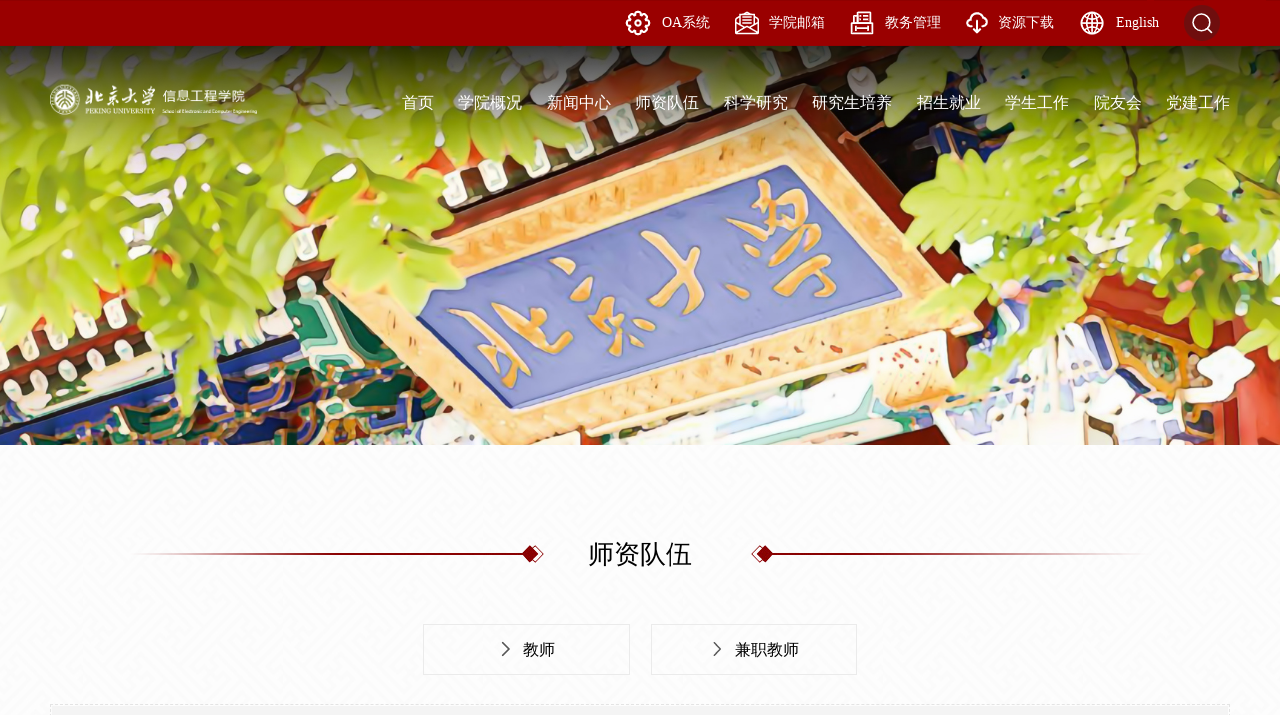

--- FILE ---
content_type: text/html; charset=utf8
request_url: https://www.ece.pku.edu.cn/szdw/ALL/Y.htm
body_size: 7107
content:
<!DOCTYPE html>
<html class="no-js">
<head>
<meta charset="utf-8">
<meta http-equiv="X-UA-Compatible" content="IE=edge">
<meta name="description" content="">

<meta name="format-detection" content="telephone=no" />
<meta name="format-detection" content="address=no">
<meta http-equiv="X-UA-Compatible" content="IE=edge,chrome=1">
<meta name="viewport" content="width=device-width,initial-scale=1.0,maximum-scale=1.0,user-scalable=0">
<title>Y-北京大学信息工程学院</title><META Name="keywords" Content="北京大学信息工程学院" />

<!-- Set render engine for 360 browser -->
<meta name="renderer" content="webkit">

<link rel="shortcut icon" href="../../favicon.ico" type="image/x-icon" />
<link rel="stylesheet" href="../../css/a_animate.css">
<link rel="stylesheet" href="../../css/a_style.css">
<script src="../../js/a_jquery.js"></script>
<!--<![endif]-->
<!-- Compatible files -->
<!--[if lt IE 9]>
<link rel="stylesheet" href="../../css/a_ie8.css">
<script src="../../js/a_ijr.js"></script>
<div style=" text-align:center; background:#f00; height:50px;"></div>
<div style=" padding:100px 0; position:relative">
<p class="browsehappy" style=" text-align:center; position:relative; z-index:1000; font-size:24px; color:#000000; margin-bottom:15px">您的浏览器版本过低，为了保证更好的使用体验，请升级您的浏览器</p>
<p class="browsehappy" style=" text-align:center; position:relative; z-index:1000; font-size:18px; color:#9B9B9B">（ IE 浏览器需要 IE9 及 IE9 以上版本 ）</p>
</div>
<div style=" text-align:center; background:#f00; height:50px;"></div>
<style>
.index_miso{ display:none;}
</style>
<![endif]-->
<!--Announced by Visual SiteBuilder 9-->
<link rel="stylesheet" type="text/css" href="../../_sitegray/_sitegray_d.css" />
<script language="javascript" src="../../_sitegray/_sitegray.js"></script>
<!-- CustomerNO:77656262657232307c7847545350544103090100 -->
<link rel="stylesheet" type="text/css" href="../../szdw.vsb.css" />
<script type="text/javascript" src="/system/resource/js/counter.js"></script>
<script type="text/javascript">_jsq_(1075,'/szdw.jsp',-1,1821253550)</script>
</head>

<body>
<div class="loader"></div>
<section class="index_miso">
<!--============================头部 开始=============================-->
    
<section class="header_box">
    <section class="header_box_li">
        <div class="header_top">
            <div class="w1200">
                <div class="list_box0 clearfix">
                        <script language="javascript" src="/system/resource/js/dynclicks.js"></script><div class="li">
<a href="https://oa.ece.pku.edu.cn/" onclick="_addDynClicks(&#34;wbimage&#34;, 1821253550, 61191)" target="_blank">
<img src="../../images/list_box0_ico1.png" alt="">OA系统                                                       
</a>
</div>
<div class="li">
<a href="http://mail.ece.pku.edu.cn" onclick="_addDynClicks(&#34;wbimage&#34;, 1821253550, 61192)" target="_blank">
<img src="../../images/list_box0_ico2.png" alt="">学院邮箱                                                       
</a>
</div>
<div class="li">
<a href="http://ss.pkusz.edu.cn/" onclick="_addDynClicks(&#34;wbimage&#34;, 1821253550, 61193)" target="_blank">
<img src="../../images/list_box0_ico3.png" alt="">教务管理                                                       
</a>
</div>
<div class="li">
<a href="#" onclick="_addDynClicks(&#34;wbimage&#34;, 1821253550, 61194)" target="_blank">
<img src="../../images/list_box0_ico4.png" alt="">资源下载                                                       
</a>
</div>
<div class="li">
<a href="https://www.ece.pku.edu.cn/en/" onclick="_addDynClicks(&#34;wbimage&#34;, 1821253550, 67302)" target="_blank">
<img src="../../images/dq.png" alt="">English                                                       
</a>
</div>

                </div>
                
                <div class="list_box0 clearfix">
                    <div class="li">
                        <a href="javascript:;" class="search_btn fr btn" name="tss">
                            <img src="../../images/header_top_ico2.png" alt="">
                        </a>
                    </div>
                </div>
            </div>
        </div>
    
        <header id="header">
            <div class="w1200">
                <div id="logo" class="fl">
                    <div class="box_table">
                        <div class="box_table_cell">
<!-- 网站logo图片地址请在本组件"内容配置-网站logo"处填写 -->



  <a href="../../index.htm"><img src="../../images/logo.png" alt=""></a></div>
                    </div>
                </div>
                
                <div class="right fr">
                    <nav id="nav">
<ul>
<li>
<a href="../../index.htm"><h3>首页</h3></a>
</li>
<li>
<a href="../../xygk.htm"><h3>学院概况</h3></a>
<div class="sub">
<div class="box">
<a href="../../xygk/xyjj.htm">学院简介</a>
<a href="../../xygk/xrld.htm">现任领导</a>
<a href="../../xygk/lxwm.htm">联系我们</a>
</div>
</div>
</li>
<li>
<a href="../../xwzx.htm"><h3>新闻中心</h3></a>
<div class="sub">
<div class="box">
<a href="../../xwzx/xyxw.htm">学院新闻</a>
<a href="../../xwzx/tzgg.htm">通知公告</a>
</div>
</div>
</li>
<li>
<a href="../../szdw.htm"><h3>师资队伍</h3></a>
<div class="sub">
<div class="box">
<a href="../js1.htm">教师</a>
<a href="../jzjs1.htm">兼职教师</a>
</div>
</div>
</li>
<li>
<a href="../../kxyj.htm"><h3>科学研究</h3></a>
<div class="sub">
<div class="box">
<a href="../../kxyj/sysyyjzx.htm">实验室与研究中心</a>
<a href="../../kxyj/jgycspt.htm">加工与测试平台</a>
<a href="../../kxyj/kyxm.htm">科研项目</a>
<a href="../../kxyj/fmzl.htm">发明专利</a>
<a href="../../kxyj/fblw.htm">发表论文</a>
<a href="../../kxyj/yqsb1.htm">仪器设备</a>
<a href="../../kxyj/jlhz.htm">交流合作</a>
<a href="../../kxyj/sysaqgl.htm">实验室安全管理</a>
</div>
</div>
</li>
<li>
<a href="../../yjspy.htm"><h3>研究生培养</h3></a>
<div class="sub">
<div class="box">
<a href="../../yjspy/kczxjh.htm">课程执行计划</a>
<a href="../../yjspy/tzgg.htm">通知公告</a>
</div>
</div>
</li>
<li>
<a href="../../zsjy.htm"><h3>招生就业</h3></a>
<div class="sub">
<div class="box">
<a href="../../zsjy/zs/zsgg1.htm">招生</a>
<a href="../../zsjy/jyqj.htm">就业前景</a>
</div>
</div>
</li>
<li>
<a href="../../xsgz1.htm"><h3>学生工作</h3></a>
<div class="sub">
<div class="box">
<a href="../../xsgz1/xsfw.htm">学生服务</a>
<a href="../../xsgz1/xszz.htm">学生组织</a>
<a href="../../xsgz1/tshd.htm">特色活动</a>
</div>
</div>
</li>
<li>
<a href="../../yyh1.htm"><h3>院友会</h3></a>
<div class="sub">
<div class="box">
<a href="../../yyh1/zzsz.htm">组织设置</a>
<a href="../../yyh1/yydt.htm">院友动态</a>
</div>
</div>
</li>
<li>
<a href="../../djgz1.htm"><h3>党建工作</h3></a>
<div class="sub">
<div class="box">
<a href="../../djgz1/zbdt.htm">支部动态</a>
<a href="../../djgz1/zthd.htm">主题活动</a>
</div>
</div>
</li>
</ul>
</nav>



                </div>
            </div>
            <i class="line_bot"></i>
        </header>
    </section>
</section>

<div class="search-dialog-box">
    <div class="search-bg"></div>
    <div class="search-dialog">
        <div class="search-inner">
            <div class="wrap-inner">
                <script type="text/javascript">
    function _nl_ys_check(){
        
        var keyword = document.getElementById('showkeycode1049192').value;
        if(keyword==null||keyword==""){
            alert("请输入你要检索的内容！");
            return false;
        }
        if(window.toFF==1)
        {
            document.getElementById("lucenenewssearchkey1049192").value = Simplized(keyword );
        }else
        {
            document.getElementById("lucenenewssearchkey1049192").value = keyword;            
        }
        var  base64 = new Base64();
        document.getElementById("lucenenewssearchkey1049192").value = base64.encode(document.getElementById("lucenenewssearchkey1049192").value);
        new VsbFormFunc().disableAutoEnable(document.getElementById("showkeycode1049192"));
        return true;
    } 
</script>
<form action="../../ssjgy.jsp?wbtreeid=1075" method="post" class="search f-cb" id="au3a" name="au3a" onsubmit="return _nl_ys_check()" style="display: inline">
 <input type="hidden" id="lucenenewssearchkey1049192" name="lucenenewssearchkey" value=""><input type="hidden" id="_lucenesearchtype1049192" name="_lucenesearchtype" value="1"><input type="hidden" id="searchScope1049192" name="searchScope" value="1">
        <div class="search-input f-cb clearfix">
            <input type="text" name="key" placeholder="" autocomplete="off" name="showkeycode" id="showkeycode1049192">
            <input type="submit" value="" align="absmiddle" style="cursor: hand">
            <a href="javascript:;" class="clear-btn"></a>
        </div>
 
 
</form><script language="javascript" src="/system/resource/js/base64.js"></script><script language="javascript" src="/system/resource/js/formfunc.js"></script>

            </div>
        </div>
    </div>
    <a href="javascript:;" class="pub-close">
        <span class="bg"></span>

        <i></i>
    </a>
</div>
<script>
$(window).scroll(function() {
    var winHeight=$(this).scrollTop()
    if(winHeight > 0){
        $('#header').addClass('xg');
        $('#header').mouseleave(function(e) {
            $('#header').addClass('xg');
        });
    }else{
        $('#header').removeClass("xg");
        $('#header').mouseleave(function(e) {
            $('#header').removeClass('xg');
        });
    }
});
</script>

<!--wap header-->
<section class="m_header_box">
    <header id="m_header">
        <div id="logo">
            <div class="box_table">
                <div class="box_table_cell">
                    
<!-- 网站logo图片地址请在本组件"内容配置-网站logo"处填写 -->



  <a href="../../index.htm"><img src="../../images/logo.png" alt=""></a> 
                </div>
            </div>
        </div>
        
        <div id="nav_btn_box">
            <div class="box_table">
                <div class="box_table_cell">
                    <aside id="nav_btn">
                        <div class="point" name="1" id="mbtn"> <span class="navbtn"></span> </div>
                    </aside>
                </div>
            </div>
        </div>
    </header>
</section>

<nav id="m_nav">
    <div class="list_box0 clearfix">
             

<div class="li">
            <a href="https://oa.ece.pku.edu.cn/" onclick="_addDynClicks(&#34;wbimage&#34;, 1821253550, 61191)">
                <img src="../../images/list_box0_ico1.png" alt="">OA系统                                                      
            </a>
        </div>



<div class="li">
            <a href="http://mail.ece.pku.edu.cn" onclick="_addDynClicks(&#34;wbimage&#34;, 1821253550, 61192)">
                <img src="../../images/list_box0_ico2.png" alt="">学院邮箱                                                      
            </a>
        </div>



<div class="li">
            <a href="http://ss.pkusz.edu.cn/" onclick="_addDynClicks(&#34;wbimage&#34;, 1821253550, 61193)">
                <img src="../../images/list_box0_ico3.png" alt="">教务管理                                                      
            </a>
        </div>



<div class="li">
            <a href="#" onclick="_addDynClicks(&#34;wbimage&#34;, 1821253550, 61194)">
                <img src="../../images/list_box0_ico4.png" alt="">资源下载                                                      
            </a>
        </div>



    </div>
    
    <div class="tc_search">
        <script type="text/javascript">
    function _nl_ys_check1(){
        
        var keyword = document.getElementById('showkeycode1049194').value;
        if(keyword==null||keyword==""){
            alert("请输入你要检索的内容！");
            return false;
        }
        if(window.toFF==1)
        {
            document.getElementById("lucenenewssearchkey1049194").value = Simplized(keyword );
        }else
        {
            document.getElementById("lucenenewssearchkey1049194").value = keyword;            
        }
        var  base64 = new Base64();
        document.getElementById("lucenenewssearchkey1049194").value = base64.encode(document.getElementById("lucenenewssearchkey1049194").value);
        new VsbFormFunc().disableAutoEnable(document.getElementById("showkeycode1049194"));
        return true;
    } 
</script>
<form action="../../ssjgy.jsp?wbtreeid=1075" method="post" id="au6a" name="au6a" onsubmit="return _nl_ys_check1()" style="display: inline">
 <input type="hidden" id="lucenenewssearchkey1049194" name="lucenenewssearchkey" value=""><input type="hidden" id="_lucenesearchtype1049194" name="_lucenesearchtype" value="1"><input type="hidden" id="searchScope1049194" name="searchScope" value="1">

        <div class="header-search">
            <input type="hidden" name="s" value="so">
            <input type="text" id="showkeycode1049194" class="focus_js" placeholder="" name="showkeycode" autocomplete="off">
            <button type="submit" class="btn_blue fl tc_close" value="" style="cursor: hand"></button>
        </div>


    </div>
    <ul class="m_nav_list">
<li class="title"><a href="../../index.htm" title="首页" class="a"><h3> 首页 </h3></a> 
</li>
<li class="title"><a href="../../xygk.htm" title="学院概况" class="a"><h3> 学院概况 </h3></a> 
<i></i>
<div class="list">
<a href="../../xygk/xyjj.htm">学院简介</a>
<a href="../../xygk/xrld.htm">现任领导</a>
<a href="../../xygk/lxwm.htm">联系我们</a>
</div>
</li>
<li class="title"><a href="../../xwzx.htm" title="新闻中心" class="a"><h3> 新闻中心 </h3></a> 
<i></i>
<div class="list">
<a href="../../xwzx/xyxw.htm">学院新闻</a>
<a href="../../xwzx/tzgg.htm">通知公告</a>
</div>
</li>
<li class="title"><a href="../../szdw.htm" title="师资队伍" class="a"><h3> 师资队伍 </h3></a> 
<i></i>
<div class="list">
<a href="../js1.htm">教师</a>
<a href="../jzjs1.htm">兼职教师</a>
</div>
</li>
<li class="title"><a href="../../kxyj.htm" title="科学研究" class="a"><h3> 科学研究 </h3></a> 
<i></i>
<div class="list">
<a href="../../kxyj/sysyyjzx.htm">实验室与研究中心</a>
<a href="../../kxyj/jgycspt.htm">加工与测试平台</a>
<a href="../../kxyj/kyxm.htm">科研项目</a>
<a href="../../kxyj/fmzl.htm">发明专利</a>
<a href="../../kxyj/fblw.htm">发表论文</a>
<a href="../../kxyj/yqsb1.htm">仪器设备</a>
<a href="../../kxyj/jlhz.htm">交流合作</a>
<a href="../../kxyj/sysaqgl.htm">实验室安全管理</a>
</div>
</li>
<li class="title"><a href="../../yjspy.htm" title="研究生培养" class="a"><h3> 研究生培养 </h3></a> 
<i></i>
<div class="list">
<a href="../../yjspy/kczxjh.htm">课程执行计划</a>
<a href="../../yjspy/tzgg.htm">通知公告</a>
</div>
</li>
<li class="title"><a href="../../zsjy.htm" title="招生就业" class="a"><h3> 招生就业 </h3></a> 
<i></i>
<div class="list">
<a href="../../zsjy/zs/zsgg1.htm">招生</a>
<a href="../../zsjy/jyqj.htm">就业前景</a>
</div>
</li>
<li class="title"><a href="../../xsgz1.htm" title="学生工作" class="a"><h3> 学生工作 </h3></a> 
<i></i>
<div class="list">
<a href="../../xsgz1/xsfw.htm">学生服务</a>
<a href="../../xsgz1/xszz.htm">学生组织</a>
<a href="../../xsgz1/tshd.htm">特色活动</a>
</div>
</li>
<li class="title"><a href="../../yyh1.htm" title="院友会" class="a"><h3> 院友会 </h3></a> 
<i></i>
<div class="list">
<a href="../../yyh1/zzsz.htm">组织设置</a>
<a href="../../yyh1/yydt.htm">院友动态</a>
</div>
</li>
<li class="title"><a href="../../djgz1.htm" title="党建工作" class="a"><h3> 党建工作 </h3></a> 
<i></i>
<div class="list">
<a href="../../djgz1/zbdt.htm">支部动态</a>
<a href="../../djgz1/zthd.htm">主题活动</a>
</div>
</li>
</ul>



















    
    <div class="close">×</div>
</nav>
<section class="nav_mask"></section>

<!--============================头部 结束=============================-->


<!--============================主体 开始=============================-->

<section class="n_banner">
    <div class="img slow img_zd">
      <div class="img_hezi"></div><img src="../../images/ejbanner.jpg" />

    </div>
</section>

<section id="nav_slide">
    <div class="n_title"> 
        <a id="bnt_back" href="javascript:history.back(-1);">
            <img src="../../images/icon_bnt_back2.png" alt="" />
        </a>
        <h1 class="margin_auto_1">



师资队伍</h1>
        <div id="bnt_sub_nav">
            <img src="../../images/bnt_sub_nav2.png" alt="" />
        </div>
    </div>
    <div id="sub_nav_content">
        <ul class="am-list admin-sidebar-list" id="collapase-nav-1">

<li class="am-panel on">
<a href="../js1.htm">教师</a><i>&gt;</i>
<ul>

<li><a href="../js1/jcdlkxygc.htm">集成电路科学与工程</a></li>

<li><a href="../js1/jsjyyjs.htm">计算机科学与技术</a></li>

<li><a href="../js1/txyxxxt.htm">通信与信息系统</a></li>
</ul>
</li>


<li class="am-panel on">
<a href="../jzjs1.htm">兼职教师</a><i>&gt;</i>
</li>


</ul>
    </div>
</section>

<section class="n_container">
    <section class="n_shizi">
        <div class="fl01">
            <div class="w1200">
                <div class="title003" aos="fade-up" aos-duration="1500">
                    <h3>



师资队伍</h3>
                </div>
                
                <section class="n_sanji" aos="fade-up" aos-duration="1500">
                    <ul>
                        <li><a href="../js1.htm" title="教师"><svg t="1647694174751" class="icon" viewBox="0 0 1024 1024" version="1.1" xmlns="http://www.w3.org/2000/svg" p-id="4676" width="32" height="32"><path d="M801.92 478.08L394.624 71.04a48 48 0 0 0-67.84 67.84L700.096 512 326.784 885.376a48 48 0 0 0 67.84 67.84L801.92 545.92a48 48 0 0 0 0-67.84z" p-id="4677"></path></svg>教师</a></li>
                        <li><a href="../jzjs1.htm" title="兼职教师"><svg t="1647694174751" class="icon" viewBox="0 0 1024 1024" version="1.1" xmlns="http://www.w3.org/2000/svg" p-id="4676" width="32" height="32"><path d="M801.92 478.08L394.624 71.04a48 48 0 0 0-67.84 67.84L700.096 512 326.784 885.376a48 48 0 0 0 67.84 67.84L801.92 545.92a48 48 0 0 0 0-67.84z" p-id="4677"></path></svg>兼职教师</a></li>
</ul>
                </section>
                
                <div class="zimu" aos="fade-up" aos-duration="1500">
                    <dl>
                        <dt>字母：</dt>
                        <div class="con">
<dd><a href="ALL.htm" title="ALL">ALL</a></dd>
<dd><a href="A.htm" title="A">A</a></dd>
<dd><a href="B.htm" title="B">B</a></dd>
<dd><a href="C.htm" title="C">C</a></dd>
<dd><a href="D.htm" title="D">D</a></dd>
<dd><a href="E.htm" title="E">E</a></dd>
<dd><a href="F.htm" title="F">F</a></dd>
<dd><a href="G.htm" title="G">G</a></dd>
<dd><a href="H.htm" title="H">H</a></dd>
<dd><a href="I.htm" title="I">I</a></dd>
<dd><a href="J.htm" title="J">J</a></dd>
<dd><a href="K.htm" title="K">K</a></dd>
<dd><a href="L.htm" title="L">L</a></dd>
<dd><a href="M.htm" title="M">M</a></dd>
<dd><a href="N.htm" title="N">N</a></dd>
<dd><a href="O.htm" title="O">O</a></dd>
<dd><a href="P.htm" title="P">P</a></dd>
<dd><a href="Q.htm" title="Q">Q</a></dd>
<dd><a href="R.htm" title="R">R</a></dd>
<dd><a href="S.htm" title="S">S</a></dd>
<dd><a href="T.htm" title="T">T</a></dd>
<dd><a href="U.htm" title="U">U</a></dd>
<dd><a href="V.htm" title="V">V</a></dd>
<dd><a href="W.htm" title="W">W</a></dd>
<dd><a href="X.htm" title="X">X</a></dd>
<dd class="on"><a href="Y.htm" title="Y">Y</a></dd>
<dd><a href="Z.htm" title="Z">Z</a></dd>
</div>
 



                    </dl>


     <dl>
                        <dt>专业：</dt>


<div class="con">
	

<dd>

<a href="../js1/jcdlkxygc.htm">集成电路科学与工程</a></dd>
	
	


<dd>

<a href="../js1/jsjyyjs.htm">计算机科学与技术</a></dd>
	
	


<dd>

<a href="../js1/txyxxxt.htm">通信与信息系统</a></dd>
	
	
	
</div>




</dl>
                </div>
                
                

<script language="javascript" src="/system/resource/js/centerCutImg.js"></script><script language="javascript" src="/system/resource/js/ajax.js"></script><ul class="list_box_shizi">
                    <li aos="fade-up" aos-duration="1500">
                        <a href="../../info/1075/2541.htm" target="_blank" title="杨玉超">
                            <div class="img_box fl">
                                <div class="img slow img_zd"><div class="img_hezi"></div><img src="/__local/0/92/A6/5D97596168EF02986C229B06B82_F8124940_42F5.jpg" alt=""></div>
                            </div>






                            <div class="con fr">
                                <h5>杨玉超</h5>
                                <p class="overfloat-dot" style=" background:url(../../images/n_renwu_icon1.png) left 6px no-repeat">
                                    <font>职 称：</font>教授
                                </p>
                                
                                <p class="overfloat-dot" style=" background:url(../../images/n_renwu_icon3.png) left 6px no-repeat">
                                    <font>电 话：</font>
                                    </p>
                                  <p class="overfloat-dot" style=" background:url(../../images/n_renwu_icon6.png) left 8px no-repeat">   
                                    
                                    <font>办公室：</font>A422                                </p>
                                <p class="overfloat-dot" style=" background:url(../../images/n_renwu_icon4.png) left 8px no-repeat">
                                    <font>Email：</font>yuchaoyang@pku.edu.cn
                                </p>








 <p class="overfloat-dot" style=" background:url(../../images/n_renwu_icon7.png) left 3px no-repeat;    margin-left: -2px;">
                                    <font>实验室网站：</font>http://yuchaolab.cn/
                                </p>



 <p class="overfloat-dot" style=" background:url(../../images/n_renwu_icon5.png) left 3px no-repeat;    margin-left: -2px;">
                                    <font>研究方向：</font>1）	基于大生产平台的忆阻器规模化集成技术与忆阻原理研究 2）	大算力、高能效存算一体化智能芯片 3）	基于忆阻器动力学的高阶复杂度类脑器件与智能系统
                                </p>









                                <h4>更多 +</h4>
                            </div>
                            <div class="clear"></div>
                        </a>
                    </li>
                    <li aos="fade-up" aos-duration="1500">
                        <a href="../../info/1075/2229.htm" target="_blank" title="袁粒">
                            <div class="img_box fl">
                                <div class="img slow img_zd"><div class="img_hezi"></div><img src="/__local/C/15/F7/5894FA6D52F30DF62F7163E5031_D4719EA4_5CF4.jpg" alt=""></div>
                            </div>






                            <div class="con fr">
                                <h5>袁粒</h5>
                                <p class="overfloat-dot" style=" background:url(../../images/n_renwu_icon1.png) left 6px no-repeat">
                                    <font>职 称：</font>助理教授
                                </p>
                                
                                <p class="overfloat-dot" style=" background:url(../../images/n_renwu_icon3.png) left 6px no-repeat">
                                    <font>电 话：</font>0755-26032269 
                                    </p>
                                  <p class="overfloat-dot" style=" background:url(../../images/n_renwu_icon6.png) left 8px no-repeat">   
                                    
                                    <font>办公室：</font>A308                                </p>
                                <p class="overfloat-dot" style=" background:url(../../images/n_renwu_icon4.png) left 8px no-repeat">
                                    <font>Email：</font>yuanli-ece@pku.edu.cn
                                </p>









 <p class="overfloat-dot" style=" background:url(../../images/n_renwu_icon7.png) left 3px no-repeat;    margin-left: -2px; display:none">
                                    <font>实验室网站：</font>
                                </p>





 <p class="overfloat-dot" style=" background:url(../../images/n_renwu_icon5.png) left 3px no-repeat;    margin-left: -2px;">
                                    <font>研究方向：</font>1、科学智能 AI for Science(AI4S)  2.计算机视觉  3.多模态深度学习
                                </p>









                                <h4>更多 +</h4>
                            </div>
                            <div class="clear"></div>
                        </a>
                    </li>
</ul>
<link rel="stylesheet" Content-type="text/css" href="/system/resource/css/pagedown/sys.css"><div class="pb_sys_common pb_sys_full pb_sys_style2" style="margin-top:10px;text-align:center;"><span class="p_pages"><span class="p_first_d p_fun_d">首页</span><span class="p_prev_d p_fun_d">上页</span><span class="p_no_d">1</span><span class="p_next_d p_fun_d">下页</span><span class="p_last_d p_fun_d">尾页</span></span></div><script>_showDynClickBatch(['dynclicks_u15_2541','dynclicks_u15_2229'],[2541,2229],"wbnews", 1821253550)</script>
                <div class="clear"></div>
            </div>
        </div>
    </section>
</section>

<!--============================主体 结束=============================-->


<!--============================底部 开始=============================-->

<footer>
    <div class="fl01">
        <div class="w1200 clearfix">
            <div class="left fl">
                    
<h3><img src="../../images/footer_logo.png" alt=""></h3>

               <ul class="list_box_12 clearfix">
                    <li><a href="javascript:;" class="a_circle tc_btn" name="tc_1"><img src="../../images/footer_ico1.png" alt="">微 信</a></li>
                    <li><a href="javascript:;" class="a_circle tc_btn" name="tc_2"><img src="../../images/footer_ico2.png" alt="">微 博</a></li>
                    <li><a href="javascript:;" class="a_circle tc_btn" name="tc_3"><img src="../../images/footer_ico3.png" alt="">抖 音</a></li>
                </ul>
            </div>
            
            <div class="right fr">
                <div class="box">
                    <div class="ico"><img src="../../images/footer_ico01.png" alt=""></div>
                    <div class="con">
                        <dl>
                            <dt><a href="">友情链接：</a></dt>
                            
                            <script language="javascript" src="/system/resource/js/openlink.js"></script>
<dd><a href="https://www.pku.edu.cn/" target="_blank" title="" onclick="_addDynClicks(&#34;wburl&#34;, 1821253550, 70431)">北京大学</a></dd>
<dd>&#8195;|&#8195;</dd>

<dd><a href="https://www.pkusz.edu.cn/" target="_blank" title="" onclick="_addDynClicks(&#34;wburl&#34;, 1821253550, 70432)">北京大学深圳研究生院</a></dd>
<dd>&#8195;|&#8195;</dd>

<dd><a href="https://www.utszlib.edu.cn/index.html?locale=zh_CN" target="_blank" title="" onclick="_addDynClicks(&#34;wburl&#34;, 1821253550, 70434)">深圳大学城图书馆</a></dd>
<dd>&#8195;|&#8195;</dd>

<dd><a href="#" target="_blank" title="" onclick="_addDynClicks(&#34;wburl&#34;, 1821253550, 70435)">学生意见反馈信箱</a></dd>

                        </dl>
                    </div>
                </div>
               <script language="javascript" src="/system/resource/js/news/mp4video.js"></script>
<div class="box"> 
 <div class="ico"> 
  <img title="" alt="" src="/__local/5/BB/53/06E4152B15F95168072399811DB_623AB638_19F.png?e=.png" border="0" vspace="0" hspace="0" vwidth="" vheight="" vurl="/_vsl/5BB5306E4152B15F95168072399811DB/623AB638/19F?e=.png" vsbhref="vurl" orisrc="/__local/5/BB/53/06E4152B15F95168072399811DB_623AB638_19F.png" class="img_vsb_content"> 
 </div> 
 <div class="con"> 
  <big>联系我们</big> 
 </div> 
</div> 
<div class="box"> 
 <div class="ico"> 
  <img width="" height="" title="" alt="" src="/__local/9/5B/53/DD820126DA98694280CF688BCA9_5BAC1EA2_1DD.png?e=.png" border="0" vspace="0" hspace="0" vwidth="" vheight="" vurl="/_vsl/95B53DD820126DA98694280CF688BCA9/5BAC1EA2/1DD?e=.png" vsbhref="vurl" orisrc="/__local/9/5B/53/DD820126DA98694280CF688BCA9_5BAC1EA2_1DD.png" class="img_vsb_content"> 
 </div> 
 <div class="con"> 
  <p>深圳市南山区西丽湖丽水路2199号北大园区</p> 
 </div> 
</div> 
<div class="box"> 
 <div class="ico"> 
  <img width="" height="" title="" alt="" src="/__local/4/F0/ED/FDB3A7195A2C0A25D8A49553ADB_D3A72AAA_122.png?e=.png" border="0" vspace="0" hspace="0" vwidth="" vheight="" vurl="/_vsl/4F0EDFDB3A7195A2C0A25D8A49553ADB/D3A72AAA/122?e=.png" vsbhref="vurl" orisrc="/__local/4/F0/ED/FDB3A7195A2C0A25D8A49553ADB_D3A72AAA_122.png" class="img_vsb_content"> 
 </div> 
 <div class="con"> 
  <p>邮编：518055</p> 
 </div> 
</div>
            </div>
        </div>
    </div>
</footer>

<section class="footer_bottom">
    <div class="w1200">
        <!-- 版权内容请在本组件"内容配置-版权"处填写 -->
<p>Copyright&nbsp;© 2005-2012 北京大学信息工程学院&nbsp; <a href="https://beian.miit.gov.cn/" target="_blank" style="text-decoration: none;"><span style="color: rgb(255, 255, 255); text-decoration: none;">ICP备案：粤ICP备12081285号</span></a></p>
    </div>
</section>

    


<div class="hide" id="gotop">
    <svg t="1620981491725" class="icon" viewbox="0 0 1024 1024" version="1.1" xmlns="http://www.w3.org/2000/svg" p-id="14041" width="16" height="16"><path d="M825.568 555.328l-287.392-289.28C531.808 259.648 523.488 256.576 515.2 256.64 514.08 256.544 513.12 256 512 256c-4.672 0-9.024 1.088-13.024 2.88-4.032 1.536-7.872 3.872-11.136 7.136l-259.328 258.88c-12.512 12.48-12.544 32.736-0.032 45.248 6.24 6.272 14.432 9.408 22.656 9.408 8.192 0 16.352-3.136 22.624-9.344L480 364.288 480 928c0 17.696 14.336 32 32 32s32-14.304 32-32L544 362.72l236.192 237.728c6.24 6.272 14.496 9.44 22.688 9.44s16.32-3.104 22.56-9.312C838.016 588.128 838.048 567.84 825.568 555.328zM864 192 160 192C142.336 192 128 177.664 128 160s14.336-32 32-32l704 0c17.696 0 32 14.336 32 32S881.696 192 864 192z" p-id="14042"></path></svg>
</div>
<script>
$(window).scroll(function() {
    if ($(this).scrollTop()>100){
        $("#gotop").removeClass("hide");
    }else{
        $("#gotop").addClass("hide");
    };
});
$('#gotop').click(function () {
    $('html,body').animate({
        scrollTop : '0px'
    }, 800);
}); 
</script>

<!--============================底部 结束=============================-->


<!--============================动画 开始=============================-->

<script src="../../js/a_style.js"></script>
<script src="../../js/a_animate.js"></script>
<script>
AOS.init({
  offset: 0,
  duration: 600,
  delay: 100,
  easing: 'ease-out-back',
  disable: 'mobile'
});
AOS.refresh();
</script>

<!--============================动画 结束=============================-->
</section>
</body>
</html>


--- FILE ---
content_type: text/css
request_url: https://www.ece.pku.edu.cn/css/a_style.css
body_size: 22704
content:
@charset "utf-8";
/* CSS Document public*/
*{font-family:Arial, Helvetica,"Microsoft Yahei", sans-serif; padding: 0; margin:0; box-sizing:border-box; overflow-scrolling:touch; -webkit-overflow-scrolling:touch;}
body{padding:0;margin:0;font-family:Arial,"Microsoft Yahei",Helvetica, sans-serif;-webkit-font-smoothing:antialiased;font-smoothing:antialiased; line-height: 1; font-size:14px;overflow-x: hidden; background:url(../images/bgbg.png) center;}
html,body{ min-height:100vh;} html{ overflow:-moz-scrollbars-vertical;} 

.loader{ position:fixed; top:0; right:0; bottom:0; left:0; z-index:1000000; background:#fff}

html::-webkit-scrollbar {width:4px;height: 8px;background-color: #F5F5F5;}
html::-webkit-scrollbar-track {border-radius: 10px;background-color: #E2E2E2;}
html::-webkit-scrollbar-thumb {border-radius: 10px; background-color: #333;}

.clearfix:after{/*伪元素是行内元素 正常浏览器清除浮动方法*/ content: ""; display: block; height: 0; clear:both; visibility: hidden;}
.clearfix{*zoom: 1;/*ie6清除浮动的方式 *号只有IE6-IE7执行，其他浏览器不执行*/}

a{text-decoration:none;bblr:expression(this.onFocus=this.blur());/*IE使用*/outline-style:none;/*FF使用*/; outline:none;}
a,input,img,:focus{ mayfish:expression(this.onfocus=this.blur); cursor:handbblr:expression(this.onFocus=this.blur());/*IE使用*/ outline-style:none;/*FF使用*/ } /*去除a标签带来的虚框*/
ul{list-style:none;}
img{border:0px; vertical-align:middle}
ul,li,dl,dt,dd,h1,h2,h3,h4,h5,h6,form,p{padding:0;margin:0; font-weight:normal;}
h3,h4,h5{ font-weight:normal;}
h4 a:hover,h5 a:hover{ -moz-transition: all 0.36s ease-in-out;-webkit-transition: all 0.36s ease-in-out;-o-transition: all 0.36s ease-in-out;-ms-transition: all 0.36s ease-in-out;transition: all 0.36s ease-in-out;}
hr{display:block;height:1px;border:0;background:#d8d8d8;padding:0;margin-bottom: 3.25rem;margin-top: 2.5rem;}
abbr,article,aside,audio,canvas,datalist,details,dialog,eventsource,figure,footer,header,hgroup,mark,menu,meter,nav,output,progress,section,time,video{display:block}
.fl{ float:left}
.fr{ float:right}
.clear{clear:both;height:0px;font-size:1px;line-height:0px}
.container01,.container02,.container03,.container04,.container05,.container06,.container07,.container08,.n-container01,.n-container03,.n-container04{ margin:0 auto;}
.slow{ overflow:hidden}
.slow img:hover{ transform:scale(1.05);}/*图片放大*/
.slow img{-moz-transition: all 0.2s ease-in-out;-webkit-transition: all 0.2s ease-in-out;-o-transition: all 0.2s ease-in-out;-ms-transition: all 0.2s ease-in-out;transition: all 0.2s ease-in-out;}/*缓慢效果*/
h5 a,.more a{-moz-transition: all 0.36s ease-in-out;-webkit-transition: all 0.36s ease-in-out;-o-transition: all 0.36s ease-in-out;-ms-transition: all 0.36s ease-in-out;transition: all 0.36s ease-in-out;}/*缓慢效果*/
.slow01{-moz-transition: all 0.6s ease-in-out;-webkit-transition: all 0.6s ease-in-out;-o-transition: all 0.6s ease-in-out;-ms-transition: all 0.6s ease-in-out;transition: all 0.6s ease-in-out;}/*缓慢效果*/
.slow02{-moz-transition:all 0.6s cubic-bezier(0.215, 0.61, 0.355, 1) 0s;-webkit-transition: all 0.6s cubic-bezier(0.215, 0.61, 0.355, 1) 0s;-o-transition: all 0.6s cubic-bezier(0.215, 0.61, 0.355, 1) 0s;-ms-transition: all 0.6s cubic-bezier(0.215, 0.61, 0.355, 1) 0s;transition: all 0.6s cubic-bezier(0.215, 0.61, 0.355, 1) 0s;}
.shadow{ -ms-filter: "progid:DXImageTransform.Microsoft.Shadow(Strength=2, Direction=90, Color='#999999')";  /* For IE 8 */ filter: 
progid:DXImageTransform.Microsoft.Shadow(Strength=2, Direction=90, Color='#999999');  /* For IE 5.5 - 7 */-moz-box-shadow: 1px 1px 10px #999999;/* for firefox */ -webkit-box-shadow: 1px 1px 10px #999999;/* for safari or chrome */ box-shadow:1px 1px 10px #999999;/* for opera or ie9 */}
.radius{-moz-border-radius:3px; -webkit-border-radius:3px; border-radius:3px; }
.opacity{filter:alpha(opacity=100); opacity:1; -moz-opacity:1; -khtml-opacity:1}/*透明代码*/
.overfloat-dot{overflow:hidden;text-overflow:ellipsis;white-space:nowrap}/*文本超出 小圆点显示*/
.overfloat-dot-2{ overflow: hidden; text-overflow: ellipsis; display: -webkit-box; -webkit-line-clamp: 2; -webkit-box-orient: vertical;}
.overfloat-dot-3{ overflow: hidden; text-overflow: ellipsis; display: -webkit-box; -webkit-line-clamp: 3; -webkit-box-orient: vertical;}
.overfloat-dot-4{ overflow: hidden; text-overflow: ellipsis; display: -webkit-box; -webkit-line-clamp: 4; -webkit-box-orient: vertical;}
.overfloat-dot-5{ overflow: hidden; text-overflow: ellipsis; display: -webkit-box; -webkit-line-clamp: 5; -webkit-box-orient: vertical;}
.overfloat-dot-6{ overflow: hidden; text-overflow: ellipsis; display: -webkit-box; -webkit-line-clamp: 6; -webkit-box-orient: vertical;}
.overfloat-dot-7{ overflow: hidden; text-overflow: ellipsis; display: -webkit-box; -webkit-line-clamp: 7; -webkit-box-orient: vertical;}
.gray { -webkit-filter:grayscale(100%); -moz-filter:grayscale(100%); -ms-filter:grayscale(100%); -o-filter:grayscale(100%); filter:grayscale(100%); filter:gray; filter:alpha(opacity=60); opacity:0.6;  -moz-opacity:0.6; -khtml-opacity:0.6;} 
/*transform:rotateY(180deg); -webkit-transform:rotateY(180deg);  -moz-transform:rotateY(180deg); transform:translateX(-50%) translateY(-50%);-o-transform:translateX(-50%) translateY(-50%);-ms-transform: translateX(-50%) translateY(-50%);*/  /*180度旋转*/
/*oncontextmenu="return false" ondragstart="return false" onselectstart="return false"*/
/*filter:progid:DXImageTransform.Microsoft.gradient(enabled='true',startColorstr='#7F000000', endColorstr='#7F000000');background:rgba(0,0,0,0.5);*/  /*透明背景*/

.a_body{ position:relative}
ul li,dl dd{ vertical-align:top}
img{ vertical-align:middle}
a{ color:inherit}

input,button,textarea {background: none; outline: none;border: none;-webkit-appearance:none; border-radius:0}
input:focus {border: none;}

input::-webkit-input-placeholder{ color:#999;}
input::-moz-placeholder{ /* Mozilla Firefox 19+ */ color:#999; }
input:-moz-placeholder{ /* Mozilla Firefox 4 to 18 */ color:#999;}
input:-ms-input-placeholder{ /* Internet Explorer 10-11 */ color:#999;}

textarea::-webkit-input-placeholder{ color:#999;}
textarea::-moz-placeholder{ /* Mozilla Firefox 19+ */ color:#999;}
textarea:-moz-placeholder{ /* Mozilla Firefox 4 to 18 */ color:#999;}
textarea:-ms-input-placeholder{  /* Internet Explorer 10-11 */ color:#999;}

.w100{width:100%}
.w1400{ max-width:1400px;margin:0 auto}
.w1600{max-width:1600px;margin:0 auto}
.w1800{max-width:1800px;margin:0 auto}
.layui-img-responsive{ max-width:100%;}
.img_zd{ position:relative; width:100%}
.img_zd .img_hezi{ padding-bottom:60% !important}
.img_zd>img{ position:absolute; top:0; right:0; bottom:0; left:0; width:100%; height:100%; object-fit:cover}

h5 a{ display:inline-block; width:100%; overflow:hidden;text-overflow:ellipsis;white-space:nowrap}
ul li:hover h5 a{ color:#ff0000}
.more a{ -moz-border-radius:3px; -webkit-border-radius:3px; border-radius:3px; -moz-transition: all 0.36s ease-in-out;-webkit-transition: all 0.36s ease-in-out;-o-transition: all 0.36s ease-in-out;-ms-transition: all 0.36s ease-in-out;transition: all 0.36s ease-in-out;}
.box_table{ display:table; table-layout: fixed; width:100%; height:100%}
.box_table_cell{ display:table-cell; vertical-align:middle}
.box_table_cell *{ white-space:normal; word-wrap:break-word; }

/*内容样式*/
.ar_article td,
.ar_article th{ padding:15px 10px; border: 1px solid #ededed; vertical-align:middle;}
.ar_article td p,
.ar_article th p{ padding-bottom:0; margin-bottom:0;}
.ar_article table {border-collapse: collapse;border-right: 1px solid #ededed;border-bottom: 1px solid #ededed; width:100%}
.ar_article table tr:not(:first-child) td{}
.ar_article table td { border-left: 1px solid #ededed;border-top: 1px solid #ededed; }
.ar_article{font-size:14px;color:#7d7c7c;line-height:30px; }
.ar_article p{font-size: 1rem!important;color: #303030;line-height: 2.375rem!important;margin-bottom: 2.375rem!important;text-indent: 2rem;}
.ar_article p:last-child{ margin-bottom:0}
.ar_article strong{ font-weight:bold;}
.ar_article img{ max-width:100%;height:auto !important;}
.ar_article a{ color:#717173;}
.ar_article h1,.ar_article h2,.ar_article h3,.ar_article h4,.ar_article h5{ font-weight:bold;}
.ar_article h1{ font-size:2.25rem; margin-bottom:1.25rem}.ar_article h2{ font-size:1.875rem; margin-bottom:0.875rem;}.ar_article h3{ font-size:1.5rem; margin-bottom:0.9375rem}
.ar_article h4{ font-size:1.125rem; margin-bottom:0.875rem}.ar_article h5{ font-size:0.875rem; margin-bottom:0.75rem}.ar_article h6{ font-size:0.75rem; margin-bottom:0.75rem}
.ar_article ul li,
.ar_article ol li{ padding-bottom:0 !important; margin-bottom:0 !important; margin-left:2rem; list-style:inherit !important;}
.ar_article ul li p,
.ar_article ol li p{ padding-bottom:0; margin-bottom:3px !important; }
.ar_article ul,
.ar_article ol{ margin-bottom:0.9375rem;}
.ar_article sub {vertical-align:sub; font-size: smaller;}
.ar_article sup { vertical-align:super; font-size: smaller;}
.ar_article img{display:inline-block;/*margin-left: -2rem;*/}
.ar_article p.vsbcontent_img img{margin-left:0;}
/*百度播放器美化*/
#playercontainer_display_button,#video1_display_button,#video2_display_button{ background:none !important; height:40px; width:40px !important; border:2px solid #fff; border-radius:50%; padding:0 !important;}
#playercontainer_display_button #playercontainer_display_button_play,#video1_display_button #video1_display_button_play,#video2_display_button #video2_display_button_play{background-size: 25px;}
#playercontainer_display_button,#video1_display_button,#video2_display_button{ height:40px !important; margin-top: -20px !important;}
#playercontainer_display .cbpreview,#video1_display .cbpreview,#video2_display .cbpreview{ opacity: .75 !important;}

/*Slider 开始*/
.miso_qh{ opacity:0; visibility:hidden; transition:0.6s}
.miso_qh.miso-initialized{ opacity:1; visibility:visible;}
.miso-slider{ position: relative; display: block; box-sizing: border-box; -webkit-user-select: none; -moz-user-select: none; -ms-user-select: none; user-select: none; -webkit-touch-callout: none; -khtml-user-select: none; -ms-touch-action: pan-y; touch-action: pan-y; -webkit-tap-highlight-color: transparent; z-index:0}
.miso-list { position: relative; overflow: hidden; display: block; margin: 0; padding: 0; z-index:0}
.miso-list:focus{outline: none;}
.miso-list.dragging{ cursor: pointer; cursor: hand;}
.miso-slider .miso-track,
.miso-slider .miso-list{ -webkit-transform: translate3d(0, 0, 0);  -moz-transform: translate3d(0, 0, 0); -ms-transform: translate3d(0, 0, 0); -o-transform: translate3d(0, 0, 0); transform: translate3d(0, 0, 0);}
.miso-track {position: relative;left: 0;top: 0;display:inline-block;zoom: 1;margin-left: auto;margin-right: auto;vertical-align: top;}
.miso-track:before,
.miso-track:after{ display: table; content: '';}
.miso-track:after{ clear: both;}
.miso-loading .miso-track{ visibility: hidden;}
.miso-slide { float: left; height: 100%; min-height: 1px; display: none; -moz-user-select:text; -khtml-user-select: text; user-select:text;}
[dir='rtl'] .miso-slide{ float: right;}
.miso-slide img{ display: block;}
.miso-slide.miso-loading img{ display: none;}
.miso-slide.dragging img{ pointer-events: none;}
.miso-initialized .miso-slide{ display: block;}
.miso-loading .miso-slide{ visibility: hidden;}
.miso-vertical .miso-slide{ display: block; height: auto;}
.miso-arrow.miso-hidden {display: none;}

.miso-loading .miso-list{ background: #fff ;}
.miso-arrow{ z-index:1}
.miso-prev,
.miso-next{font-size: 0;line-height: 0;  position: absolute; top: 50%; display: block; width: 20px; height: 20px;padding: 0; -webkit-transform: translate(0, -50%); -ms-transform: translate(0, -50%); transform: translate(0, -50%); cursor: pointer; color: transparent; border: none; outline: none; background: transparent;}
.miso-prev:hover,
.miso-prev:focus,
.miso-next:hover,
.miso-next:focus{ color: transparent; outline: none; background: transparent;}
.miso-prev:hover:before,
.miso-prev:focus:before,
.miso-next:hover:before,
.miso-next:focus:before{ opacity: 1;}
.miso-prev.miso-disabled:before,
.miso-next.miso-disabled:before{ opacity: .25;}

.miso-prev:before,
.miso-next:before{ font-size:2rem; line-height: 1; opacity: .75; color: white; -webkit-font-smoothing: antialiased; -moz-osx-font-smoothing: grayscale; font-weight:bold; cursor:pointer}

.miso-prev{ left: 0px;}
[dir='rtl'] .miso-prev{ right: 0px; left: auto;}
.miso-prev:before{ content: ''; font-family:simsun;}
[dir='rtl'] .miso-prev:before{ content: ''; font-family:simsun;}

.miso-next{ right: 0px;}
[dir='rtl'] .miso-next{ right: auto; left: 0px;}
.miso-next:before{ content: ''; font-family:simsun;}
[dir='rtl'] .miso-next:before{ content: ''; font-family:simsun;}

/* Dots */
.miso-dots { position: absolute; bottom:0; list-style: none; display: block; text-align: center; padding: 0px; width: 100%; }
.miso-dots li {position: relative;display: inline-block;height: 20px;width: 20px;margin: 0 .25rem;padding: 0px;cursor: pointer;}
.miso-dots li button { border: 0; background: transparent; display: block; height: 20px; width: 20px; outline: none; line-height: 0; font-size: 0; color: transparent; padding: 5px; cursor: pointer;}
.miso-dots li button:focus{ outline: none; }
.miso-dots li.miso-active a{ transform:rotateY(180deg); -webkit-transform:rotateY(180deg); -moz-transform:rotateY(180deg);}

/* Arrows */
.miso-prev, .miso-next {position: absolute;display: block;height: 20px;width: 20px;line-height: 0;font-size:0; cursor: pointer;background: transparent;color: transparent;padding: 0;border: none;outline: none;top: 50%;z-index: 1;}
.miso-prev{ left:0}
.miso-next{ right:0}
.miso-lightbox .miso-prev:before,.miso-lightbox .miso-next:before{ width:32px; height:32px; display:block}
.miso-lightbox .miso-prev:before{ content: ''; background: url(../images/left_svg.svg) center no-repeat;}
.miso-lightbox .miso-next:before{ content: ''; background: url(../images/right_svg.svg) center no-repeat;}
@media(max-width: 768px){
	.miso-prev, .miso-next{ width:20px; height:20px;}
	.miso-lightbox .miso-prev:before,.miso-lightbox .miso-next:before{ width:20px; height:20px; background-size:20px 20px}
} 
/*Slider 结束*/


.piaofu{ width:65px; position:fixed; right:15px; z-index:100000; bottom:30%}
.piaofu .anniu{display:inline-block;width: 60px;height: 60px;line-height: 60px;background: #fff;border-radius: 100%;margin-bottom: 5px;}
.piaofu .anniu a{ display:block; width:100%; height:100%; position:relative; z-index:1}
.piaofu .anniu a h4{line-height: 60px;}
.piaofu .anniu:hover a h4{ -webkit-animation: jello 1s; -moz-animation: jello 1s; animation: jello 1s;}
.piaofu .anniu a h6{ font-size:12px; color:#6a6c6d}
.piaofu .anniu.anniu01,.piaofu .anniu.anniu02{ cursor:pointer; position:relative}
.piaofu .anniu.anniu01 .piao_ewm{border-radius: 2px;position:absolute;left: -109px;bottom: -1px;border: #e5e5e5 1px solid; display:none}
.piaofu .anniu.anniu01 .piao_tel{border-radius: 30px;position:absolute;width: 230px;height:60px;right: 0;top: 0;background:#3b73cb;display:none;padding: 0 35px;font-size: 20px;color: #fff;}
.piaofu .anniu.anniu02{ display:none}
.piaofu .anniu.anniu02 a h4{margin-top:-3px;}
.anniu_close img{ position:absolute; top:-15px; right:-10px; width:18px; height:18px; cursor:pointer}

.Statistical{display:inline-block; margin-left:12px;}
.Statistical span,.Statistical span img{ vertical-align:top}
.bd_weixin_popup{ box-sizing:content-box}
.bd_weixin_popup .bd_weixin_popup_foot{ text-align:center !important}

@-webkit-keyframes anim-open-2 {
	0% { opacity: 0; -webkit-transform: matrix3d(0.7, 0, 0, 0, 0, 0.7, 0, 0, 0, 0, 1, 0, 0, 0, 0, 1); transform: matrix3d(0.7, 0, 0, 0, 0, 0.7, 0, 0, 0, 0, 1, 0, 0, 0, 0, 1); }
	2.083333% { -webkit-transform: matrix3d(0.75266, 0, 0, 0, 0, 0.76342, 0, 0, 0, 0, 1, 0, 0, 0, 0, 1); transform: matrix3d(0.75266, 0, 0, 0, 0, 0.76342, 0, 0, 0, 0, 1, 0, 0, 0, 0, 1); }
	4.166667% { -webkit-transform: matrix3d(0.81071, 0, 0, 0, 0, 0.84545, 0, 0, 0, 0, 1, 0, 0, 0, 0, 1); transform: matrix3d(0.81071, 0, 0, 0, 0, 0.84545, 0, 0, 0, 0, 1, 0, 0, 0, 0, 1); }
	6.25% { -webkit-transform: matrix3d(0.86808, 0, 0, 0, 0, 0.9286, 0, 0, 0, 0, 1, 0, 0, 0, 0, 1); transform: matrix3d(0.86808, 0, 0, 0, 0, 0.9286, 0, 0, 0, 0, 1, 0, 0, 0, 0, 1); }
	8.333333% { -webkit-transform: matrix3d(0.92038, 0, 0, 0, 0, 1, 0, 0, 0, 0, 1, 0, 0, 0, 0, 1); transform: matrix3d(0.92038, 0, 0, 0, 0, 1, 0, 0, 0, 0, 1, 0, 0, 0, 0, 1); }
	10.416667% { -webkit-transform: matrix3d(0.96482, 0, 0, 0, 0, 1.05202, 0, 0, 0, 0, 1, 0, 0, 0, 0, 1); transform: matrix3d(0.96482, 0, 0, 0, 0, 1.05202, 0, 0, 0, 0, 1, 0, 0, 0, 0, 1); }
	12.5% { -webkit-transform: matrix3d(1, 0, 0, 0, 0, 1.08204, 0, 0, 0, 0, 1, 0, 0, 0, 0, 1); transform: matrix3d(1, 0, 0, 0, 0, 1.08204, 0, 0, 0, 0, 1, 0, 0, 0, 0, 1); }
	14.583333% { -webkit-transform: matrix3d(1.02563, 0, 0, 0, 0, 1.09149, 0, 0, 0, 0, 1, 0, 0, 0, 0, 1); transform: matrix3d(1.02563, 0, 0, 0, 0, 1.09149, 0, 0, 0, 0, 1, 0, 0, 0, 0, 1); }
	16.666667% { -webkit-transform: matrix3d(1.04227, 0, 0, 0, 0, 1.08453, 0, 0, 0, 0, 1, 0, 0, 0, 0, 1); transform: matrix3d(1.04227, 0, 0, 0, 0, 1.08453, 0, 0, 0, 0, 1, 0, 0, 0, 0, 1); }
	18.75% { -webkit-transform: matrix3d(1.05102, 0, 0, 0, 0, 1.06666, 0, 0, 0, 0, 1, 0, 0, 0, 0, 1); transform: matrix3d(1.05102, 0, 0, 0, 0, 1.06666, 0, 0, 0, 0, 1, 0, 0, 0, 0, 1); }
	20.833333% { -webkit-transform: matrix3d(1.05334, 0, 0, 0, 0, 1.04355, 0, 0, 0, 0, 1, 0, 0, 0, 0, 1); transform: matrix3d(1.05334, 0, 0, 0, 0, 1.04355, 0, 0, 0, 0, 1, 0, 0, 0, 0, 1); }
	22.916667% { -webkit-transform: matrix3d(1.05078, 0, 0, 0, 0, 1.02012, 0, 0, 0, 0, 1, 0, 0, 0, 0, 1); transform: matrix3d(1.05078, 0, 0, 0, 0, 1.02012, 0, 0, 0, 0, 1, 0, 0, 0, 0, 1); }
	25% { -webkit-transform: matrix3d(1.04487, 0, 0, 0, 0, 1, 0, 0, 0, 0, 1, 0, 0, 0, 0, 1); transform: matrix3d(1.04487, 0, 0, 0, 0, 1, 0, 0, 0, 0, 1, 0, 0, 0, 0, 1); }
	27.083333% { -webkit-transform: matrix3d(1.03699, 0, 0, 0, 0, 0.98534, 0, 0, 0, 0, 1, 0, 0, 0, 0, 1); transform: matrix3d(1.03699, 0, 0, 0, 0, 0.98534, 0, 0, 0, 0, 1, 0, 0, 0, 0, 1); }
	29.166667% { -webkit-transform: matrix3d(1.02831, 0, 0, 0, 0, 0.97688, 0, 0, 0, 0, 1, 0, 0, 0, 0, 1); transform: matrix3d(1.02831, 0, 0, 0, 0, 0.97688, 0, 0, 0, 0, 1, 0, 0, 0, 0, 1); }
	31.25% { -webkit-transform: matrix3d(1.01973, 0, 0, 0, 0, 0.97422, 0, 0, 0, 0, 1, 0, 0, 0, 0, 1); transform: matrix3d(1.01973, 0, 0, 0, 0, 0.97422, 0, 0, 0, 0, 1, 0, 0, 0, 0, 1); }
	33.333333% { -webkit-transform: matrix3d(1.01191, 0, 0, 0, 0, 0.97618, 0, 0, 0, 0, 1, 0, 0, 0, 0, 1); transform: matrix3d(1.01191, 0, 0, 0, 0, 0.97618, 0, 0, 0, 0, 1, 0, 0, 0, 0, 1); }
	35.416667% { -webkit-transform: matrix3d(1.00526, 0, 0, 0, 0, 0.98122, 0, 0, 0, 0, 1, 0, 0, 0, 0, 1); transform: matrix3d(1.00526, 0, 0, 0, 0, 0.98122, 0, 0, 0, 0, 1, 0, 0, 0, 0, 1); }
	37.5% { -webkit-transform: matrix3d(1, 0, 0, 0, 0, 0.98773, 0, 0, 0, 0, 1, 0, 0, 0, 0, 1); transform: matrix3d(1, 0, 0, 0, 0, 0.98773, 0, 0, 0, 0, 1, 0, 0, 0, 0, 1); }
	39.583333% { -webkit-transform: matrix3d(0.99617, 0, 0, 0, 0, 0.99433, 0, 0, 0, 0, 1, 0, 0, 0, 0, 1); transform: matrix3d(0.99617, 0, 0, 0, 0, 0.99433, 0, 0, 0, 0, 1, 0, 0, 0, 0, 1); }
	41.666667% { -webkit-transform: matrix3d(0.99368, 0, 0, 0, 0, 1, 0, 0, 0, 0, 1, 0, 0, 0, 0, 1); transform: matrix3d(0.99368, 0, 0, 0, 0, 1, 0, 0, 0, 0, 1, 0, 0, 0, 0, 1); }
	43.75% { -webkit-transform: matrix3d(0.99237, 0, 0, 0, 0, 1.00413, 0, 0, 0, 0, 1, 0, 0, 0, 0, 1); transform: matrix3d(0.99237, 0, 0, 0, 0, 1.00413, 0, 0, 0, 0, 1, 0, 0, 0, 0, 1); }
	45.833333% { -webkit-transform: matrix3d(0.99202, 0, 0, 0, 0, 1.00651, 0, 0, 0, 0, 1, 0, 0, 0, 0, 1); transform: matrix3d(0.99202, 0, 0, 0, 0, 1.00651, 0, 0, 0, 0, 1, 0, 0, 0, 0, 1); }
	47.916667% { -webkit-transform: matrix3d(0.99241, 0, 0, 0, 0, 1.00726, 0, 0, 0, 0, 1, 0, 0, 0, 0, 1); transform: matrix3d(0.99241, 0, 0, 0, 0, 1.00726, 0, 0, 0, 0, 1, 0, 0, 0, 0, 1); }
	50% { opacity: 1; -webkit-transform: matrix3d(0.99329, 0, 0, 0, 0, 1.00671, 0, 0, 0, 0, 1, 0, 0, 0, 0, 1); transform: matrix3d(0.99329, 0, 0, 0, 0, 1.00671, 0, 0, 0, 0, 1, 0, 0, 0, 0, 1); }
	52.083333% { -webkit-transform: matrix3d(0.99447, 0, 0, 0, 0, 1.00529, 0, 0, 0, 0, 1, 0, 0, 0, 0, 1); transform: matrix3d(0.99447, 0, 0, 0, 0, 1.00529, 0, 0, 0, 0, 1, 0, 0, 0, 0, 1); }
	54.166667% { -webkit-transform: matrix3d(0.99577, 0, 0, 0, 0, 1.00346, 0, 0, 0, 0, 1, 0, 0, 0, 0, 1); transform: matrix3d(0.99577, 0, 0, 0, 0, 1.00346, 0, 0, 0, 0, 1, 0, 0, 0, 0, 1); }
	56.25% { -webkit-transform: matrix3d(0.99705, 0, 0, 0, 0, 1.0016, 0, 0, 0, 0, 1, 0, 0, 0, 0, 1); transform: matrix3d(0.99705, 0, 0, 0, 0, 1.0016, 0, 0, 0, 0, 1, 0, 0, 0, 0, 1); }
	58.333333% { -webkit-transform: matrix3d(0.99822, 0, 0, 0, 0, 1, 0, 0, 0, 0, 1, 0, 0, 0, 0, 1); transform: matrix3d(0.99822, 0, 0, 0, 0, 1, 0, 0, 0, 0, 1, 0, 0, 0, 0, 1); }
	60.416667% { -webkit-transform: matrix3d(0.99921, 0, 0, 0, 0, 0.99884, 0, 0, 0, 0, 1, 0, 0, 0, 0, 1); transform: matrix3d(0.99921, 0, 0, 0, 0, 0.99884, 0, 0, 0, 0, 1, 0, 0, 0, 0, 1); }
	62.5% { -webkit-transform: matrix3d(1, 0, 0, 0, 0, 0.99816, 0, 0, 0, 0, 1, 0, 0, 0, 0, 1); transform: matrix3d(1, 0, 0, 0, 0, 0.99816, 0, 0, 0, 0, 1, 0, 0, 0, 0, 1); }
	64.583333% { -webkit-transform: matrix3d(1.00057, 0, 0, 0, 0, 0.99795, 0, 0, 0, 0, 1, 0, 0, 0, 0, 1); transform: matrix3d(1.00057, 0, 0, 0, 0, 0.99795, 0, 0, 0, 0, 1, 0, 0, 0, 0, 1); }
	66.666667% { -webkit-transform: matrix3d(1.00095, 0, 0, 0, 0, 0.99811, 0, 0, 0, 0, 1, 0, 0, 0, 0, 1); transform: matrix3d(1.00095, 0, 0, 0, 0, 0.99811, 0, 0, 0, 0, 1, 0, 0, 0, 0, 1); }
	68.75% { -webkit-transform: matrix3d(1.00114, 0, 0, 0, 0, 0.99851, 0, 0, 0, 0, 1, 0, 0, 0, 0, 1); transform: matrix3d(1.00114, 0, 0, 0, 0, 0.99851, 0, 0, 0, 0, 1, 0, 0, 0, 0, 1); }
	70.833333% { -webkit-transform: matrix3d(1.00119, 0, 0, 0, 0, 0.99903, 0, 0, 0, 0, 1, 0, 0, 0, 0, 1); transform: matrix3d(1.00119, 0, 0, 0, 0, 0.99903, 0, 0, 0, 0, 1, 0, 0, 0, 0, 1); }
	72.916667% { -webkit-transform: matrix3d(1.00114, 0, 0, 0, 0, 0.99955, 0, 0, 0, 0, 1, 0, 0, 0, 0, 1); transform: matrix3d(1.00114, 0, 0, 0, 0, 0.99955, 0, 0, 0, 0, 1, 0, 0, 0, 0, 1); }
	75% { -webkit-transform: matrix3d(1.001, 0, 0, 0, 0, 1, 0, 0, 0, 0, 1, 0, 0, 0, 0, 1); transform: matrix3d(1.001, 0, 0, 0, 0, 1, 0, 0, 0, 0, 1, 0, 0, 0, 0, 1); }
	77.083333% { -webkit-transform: matrix3d(1.00083, 0, 0, 0, 0, 1.00033, 0, 0, 0, 0, 1, 0, 0, 0, 0, 1); transform: matrix3d(1.00083, 0, 0, 0, 0, 1.00033, 0, 0, 0, 0, 1, 0, 0, 0, 0, 1); }
	79.166667% { -webkit-transform: matrix3d(1.00063, 0, 0, 0, 0, 1.00052, 0, 0, 0, 0, 1, 0, 0, 0, 0, 1); transform: matrix3d(1.00063, 0, 0, 0, 0, 1.00052, 0, 0, 0, 0, 1, 0, 0, 0, 0, 1); }
	81.25% { -webkit-transform: matrix3d(1.00044, 0, 0, 0, 0, 1.00058, 0, 0, 0, 0, 1, 0, 0, 0, 0, 1); transform: matrix3d(1.00044, 0, 0, 0, 0, 1.00058, 0, 0, 0, 0, 1, 0, 0, 0, 0, 1); }
	83.333333% { -webkit-transform: matrix3d(1.00027, 0, 0, 0, 0, 1.00053, 0, 0, 0, 0, 1, 0, 0, 0, 0, 1); transform: matrix3d(1.00027, 0, 0, 0, 0, 1.00053, 0, 0, 0, 0, 1, 0, 0, 0, 0, 1); }
	85.416667% { -webkit-transform: matrix3d(1.00012, 0, 0, 0, 0, 1.00042, 0, 0, 0, 0, 1, 0, 0, 0, 0, 1); transform: matrix3d(1.00012, 0, 0, 0, 0, 1.00042, 0, 0, 0, 0, 1, 0, 0, 0, 0, 1); }
	87.5% { -webkit-transform: matrix3d(1, 0, 0, 0, 0, 1.00027, 0, 0, 0, 0, 1, 0, 0, 0, 0, 1); transform: matrix3d(1, 0, 0, 0, 0, 1.00027, 0, 0, 0, 0, 1, 0, 0, 0, 0, 1); }
	89.583333% { -webkit-transform: matrix3d(0.99991, 0, 0, 0, 0, 1.00013, 0, 0, 0, 0, 1, 0, 0, 0, 0, 1); transform: matrix3d(0.99991, 0, 0, 0, 0, 1.00013, 0, 0, 0, 0, 1, 0, 0, 0, 0, 1); }
	91.666667% { -webkit-transform: matrix3d(0.99986, 0, 0, 0, 0, 1, 0, 0, 0, 0, 1, 0, 0, 0, 0, 1); transform: matrix3d(0.99986, 0, 0, 0, 0, 1, 0, 0, 0, 0, 1, 0, 0, 0, 0, 1); }
	93.75% { -webkit-transform: matrix3d(0.99983, 0, 0, 0, 0, 0.99991, 0, 0, 0, 0, 1, 0, 0, 0, 0, 1); transform: matrix3d(0.99983, 0, 0, 0, 0, 0.99991, 0, 0, 0, 0, 1, 0, 0, 0, 0, 1); }
	95.833333% { -webkit-transform: matrix3d(0.99982, 0, 0, 0, 0, 0.99985, 0, 0, 0, 0, 1, 0, 0, 0, 0, 1); transform: matrix3d(0.99982, 0, 0, 0, 0, 0.99985, 0, 0, 0, 0, 1, 0, 0, 0, 0, 1); }
	97.916667% { -webkit-transform: matrix3d(0.99983, 0, 0, 0, 0, 0.99984, 0, 0, 0, 0, 1, 0, 0, 0, 0, 1); transform: matrix3d(0.99983, 0, 0, 0, 0, 0.99984, 0, 0, 0, 0, 1, 0, 0, 0, 0, 1); }
	100% { opacity: 1; -webkit-transform: matrix3d(1, 0, 0, 0, 0, 1, 0, 0, 0, 0, 1, 0, 0, 0, 0, 1); transform: matrix3d(1, 0, 0, 0, 0, 1, 0, 0, 0, 0, 1, 0, 0, 0, 0, 1); }
}

@keyframes anim-open-2 {
	0% { opacity: 0; -webkit-transform: matrix3d(0.7, 0, 0, 0, 0, 0.7, 0, 0, 0, 0, 1, 0, 0, 0, 0, 1); transform: matrix3d(0.7, 0, 0, 0, 0, 0.7, 0, 0, 0, 0, 1, 0, 0, 0, 0, 1); }
	2.083333% { -webkit-transform: matrix3d(0.75266, 0, 0, 0, 0, 0.76342, 0, 0, 0, 0, 1, 0, 0, 0, 0, 1); transform: matrix3d(0.75266, 0, 0, 0, 0, 0.76342, 0, 0, 0, 0, 1, 0, 0, 0, 0, 1); }
	4.166667% { -webkit-transform: matrix3d(0.81071, 0, 0, 0, 0, 0.84545, 0, 0, 0, 0, 1, 0, 0, 0, 0, 1); transform: matrix3d(0.81071, 0, 0, 0, 0, 0.84545, 0, 0, 0, 0, 1, 0, 0, 0, 0, 1); }
	6.25% { -webkit-transform: matrix3d(0.86808, 0, 0, 0, 0, 0.9286, 0, 0, 0, 0, 1, 0, 0, 0, 0, 1); transform: matrix3d(0.86808, 0, 0, 0, 0, 0.9286, 0, 0, 0, 0, 1, 0, 0, 0, 0, 1); }
	8.333333% { -webkit-transform: matrix3d(0.92038, 0, 0, 0, 0, 1, 0, 0, 0, 0, 1, 0, 0, 0, 0, 1); transform: matrix3d(0.92038, 0, 0, 0, 0, 1, 0, 0, 0, 0, 1, 0, 0, 0, 0, 1); }
	10.416667% { -webkit-transform: matrix3d(0.96482, 0, 0, 0, 0, 1.05202, 0, 0, 0, 0, 1, 0, 0, 0, 0, 1); transform: matrix3d(0.96482, 0, 0, 0, 0, 1.05202, 0, 0, 0, 0, 1, 0, 0, 0, 0, 1); }
	12.5% { -webkit-transform: matrix3d(1, 0, 0, 0, 0, 1.08204, 0, 0, 0, 0, 1, 0, 0, 0, 0, 1); transform: matrix3d(1, 0, 0, 0, 0, 1.08204, 0, 0, 0, 0, 1, 0, 0, 0, 0, 1); }
	14.583333% { -webkit-transform: matrix3d(1.02563, 0, 0, 0, 0, 1.09149, 0, 0, 0, 0, 1, 0, 0, 0, 0, 1); transform: matrix3d(1.02563, 0, 0, 0, 0, 1.09149, 0, 0, 0, 0, 1, 0, 0, 0, 0, 1); }
	16.666667% { -webkit-transform: matrix3d(1.04227, 0, 0, 0, 0, 1.08453, 0, 0, 0, 0, 1, 0, 0, 0, 0, 1); transform: matrix3d(1.04227, 0, 0, 0, 0, 1.08453, 0, 0, 0, 0, 1, 0, 0, 0, 0, 1); }
	18.75% { -webkit-transform: matrix3d(1.05102, 0, 0, 0, 0, 1.06666, 0, 0, 0, 0, 1, 0, 0, 0, 0, 1); transform: matrix3d(1.05102, 0, 0, 0, 0, 1.06666, 0, 0, 0, 0, 1, 0, 0, 0, 0, 1); }
	20.833333% { -webkit-transform: matrix3d(1.05334, 0, 0, 0, 0, 1.04355, 0, 0, 0, 0, 1, 0, 0, 0, 0, 1); transform: matrix3d(1.05334, 0, 0, 0, 0, 1.04355, 0, 0, 0, 0, 1, 0, 0, 0, 0, 1); }
	22.916667% { -webkit-transform: matrix3d(1.05078, 0, 0, 0, 0, 1.02012, 0, 0, 0, 0, 1, 0, 0, 0, 0, 1); transform: matrix3d(1.05078, 0, 0, 0, 0, 1.02012, 0, 0, 0, 0, 1, 0, 0, 0, 0, 1); }
	25% { -webkit-transform: matrix3d(1.04487, 0, 0, 0, 0, 1, 0, 0, 0, 0, 1, 0, 0, 0, 0, 1); transform: matrix3d(1.04487, 0, 0, 0, 0, 1, 0, 0, 0, 0, 1, 0, 0, 0, 0, 1); }
	27.083333% { -webkit-transform: matrix3d(1.03699, 0, 0, 0, 0, 0.98534, 0, 0, 0, 0, 1, 0, 0, 0, 0, 1); transform: matrix3d(1.03699, 0, 0, 0, 0, 0.98534, 0, 0, 0, 0, 1, 0, 0, 0, 0, 1); }
	29.166667% { -webkit-transform: matrix3d(1.02831, 0, 0, 0, 0, 0.97688, 0, 0, 0, 0, 1, 0, 0, 0, 0, 1); transform: matrix3d(1.02831, 0, 0, 0, 0, 0.97688, 0, 0, 0, 0, 1, 0, 0, 0, 0, 1); }
	31.25% { -webkit-transform: matrix3d(1.01973, 0, 0, 0, 0, 0.97422, 0, 0, 0, 0, 1, 0, 0, 0, 0, 1); transform: matrix3d(1.01973, 0, 0, 0, 0, 0.97422, 0, 0, 0, 0, 1, 0, 0, 0, 0, 1); }
	33.333333% { -webkit-transform: matrix3d(1.01191, 0, 0, 0, 0, 0.97618, 0, 0, 0, 0, 1, 0, 0, 0, 0, 1); transform: matrix3d(1.01191, 0, 0, 0, 0, 0.97618, 0, 0, 0, 0, 1, 0, 0, 0, 0, 1); }
	35.416667% { -webkit-transform: matrix3d(1.00526, 0, 0, 0, 0, 0.98122, 0, 0, 0, 0, 1, 0, 0, 0, 0, 1); transform: matrix3d(1.00526, 0, 0, 0, 0, 0.98122, 0, 0, 0, 0, 1, 0, 0, 0, 0, 1); }
	37.5% { -webkit-transform: matrix3d(1, 0, 0, 0, 0, 0.98773, 0, 0, 0, 0, 1, 0, 0, 0, 0, 1); transform: matrix3d(1, 0, 0, 0, 0, 0.98773, 0, 0, 0, 0, 1, 0, 0, 0, 0, 1); }
	39.583333% { -webkit-transform: matrix3d(0.99617, 0, 0, 0, 0, 0.99433, 0, 0, 0, 0, 1, 0, 0, 0, 0, 1); transform: matrix3d(0.99617, 0, 0, 0, 0, 0.99433, 0, 0, 0, 0, 1, 0, 0, 0, 0, 1); }
	41.666667% { -webkit-transform: matrix3d(0.99368, 0, 0, 0, 0, 1, 0, 0, 0, 0, 1, 0, 0, 0, 0, 1); transform: matrix3d(0.99368, 0, 0, 0, 0, 1, 0, 0, 0, 0, 1, 0, 0, 0, 0, 1); }
	43.75% { -webkit-transform: matrix3d(0.99237, 0, 0, 0, 0, 1.00413, 0, 0, 0, 0, 1, 0, 0, 0, 0, 1); transform: matrix3d(0.99237, 0, 0, 0, 0, 1.00413, 0, 0, 0, 0, 1, 0, 0, 0, 0, 1); }
	45.833333% { -webkit-transform: matrix3d(0.99202, 0, 0, 0, 0, 1.00651, 0, 0, 0, 0, 1, 0, 0, 0, 0, 1); transform: matrix3d(0.99202, 0, 0, 0, 0, 1.00651, 0, 0, 0, 0, 1, 0, 0, 0, 0, 1); }
	47.916667% { -webkit-transform: matrix3d(0.99241, 0, 0, 0, 0, 1.00726, 0, 0, 0, 0, 1, 0, 0, 0, 0, 1); transform: matrix3d(0.99241, 0, 0, 0, 0, 1.00726, 0, 0, 0, 0, 1, 0, 0, 0, 0, 1); }
	50% { opacity: 1; -webkit-transform: matrix3d(0.99329, 0, 0, 0, 0, 1.00671, 0, 0, 0, 0, 1, 0, 0, 0, 0, 1); transform: matrix3d(0.99329, 0, 0, 0, 0, 1.00671, 0, 0, 0, 0, 1, 0, 0, 0, 0, 1); }
	52.083333% { -webkit-transform: matrix3d(0.99447, 0, 0, 0, 0, 1.00529, 0, 0, 0, 0, 1, 0, 0, 0, 0, 1); transform: matrix3d(0.99447, 0, 0, 0, 0, 1.00529, 0, 0, 0, 0, 1, 0, 0, 0, 0, 1); }
	54.166667% { -webkit-transform: matrix3d(0.99577, 0, 0, 0, 0, 1.00346, 0, 0, 0, 0, 1, 0, 0, 0, 0, 1); transform: matrix3d(0.99577, 0, 0, 0, 0, 1.00346, 0, 0, 0, 0, 1, 0, 0, 0, 0, 1); }
	56.25% { -webkit-transform: matrix3d(0.99705, 0, 0, 0, 0, 1.0016, 0, 0, 0, 0, 1, 0, 0, 0, 0, 1); transform: matrix3d(0.99705, 0, 0, 0, 0, 1.0016, 0, 0, 0, 0, 1, 0, 0, 0, 0, 1); }
	58.333333% { -webkit-transform: matrix3d(0.99822, 0, 0, 0, 0, 1, 0, 0, 0, 0, 1, 0, 0, 0, 0, 1); transform: matrix3d(0.99822, 0, 0, 0, 0, 1, 0, 0, 0, 0, 1, 0, 0, 0, 0, 1); }
	60.416667% { -webkit-transform: matrix3d(0.99921, 0, 0, 0, 0, 0.99884, 0, 0, 0, 0, 1, 0, 0, 0, 0, 1); transform: matrix3d(0.99921, 0, 0, 0, 0, 0.99884, 0, 0, 0, 0, 1, 0, 0, 0, 0, 1); }
	62.5% { -webkit-transform: matrix3d(1, 0, 0, 0, 0, 0.99816, 0, 0, 0, 0, 1, 0, 0, 0, 0, 1); transform: matrix3d(1, 0, 0, 0, 0, 0.99816, 0, 0, 0, 0, 1, 0, 0, 0, 0, 1); }
	64.583333% { -webkit-transform: matrix3d(1.00057, 0, 0, 0, 0, 0.99795, 0, 0, 0, 0, 1, 0, 0, 0, 0, 1); transform: matrix3d(1.00057, 0, 0, 0, 0, 0.99795, 0, 0, 0, 0, 1, 0, 0, 0, 0, 1); }
	66.666667% { -webkit-transform: matrix3d(1.00095, 0, 0, 0, 0, 0.99811, 0, 0, 0, 0, 1, 0, 0, 0, 0, 1); transform: matrix3d(1.00095, 0, 0, 0, 0, 0.99811, 0, 0, 0, 0, 1, 0, 0, 0, 0, 1); }
	68.75% { -webkit-transform: matrix3d(1.00114, 0, 0, 0, 0, 0.99851, 0, 0, 0, 0, 1, 0, 0, 0, 0, 1); transform: matrix3d(1.00114, 0, 0, 0, 0, 0.99851, 0, 0, 0, 0, 1, 0, 0, 0, 0, 1); }
	70.833333% { -webkit-transform: matrix3d(1.00119, 0, 0, 0, 0, 0.99903, 0, 0, 0, 0, 1, 0, 0, 0, 0, 1); transform: matrix3d(1.00119, 0, 0, 0, 0, 0.99903, 0, 0, 0, 0, 1, 0, 0, 0, 0, 1); }
	72.916667% { -webkit-transform: matrix3d(1.00114, 0, 0, 0, 0, 0.99955, 0, 0, 0, 0, 1, 0, 0, 0, 0, 1); transform: matrix3d(1.00114, 0, 0, 0, 0, 0.99955, 0, 0, 0, 0, 1, 0, 0, 0, 0, 1); }
	75% { -webkit-transform: matrix3d(1.001, 0, 0, 0, 0, 1, 0, 0, 0, 0, 1, 0, 0, 0, 0, 1); transform: matrix3d(1.001, 0, 0, 0, 0, 1, 0, 0, 0, 0, 1, 0, 0, 0, 0, 1); }
	77.083333% { -webkit-transform: matrix3d(1.00083, 0, 0, 0, 0, 1.00033, 0, 0, 0, 0, 1, 0, 0, 0, 0, 1); transform: matrix3d(1.00083, 0, 0, 0, 0, 1.00033, 0, 0, 0, 0, 1, 0, 0, 0, 0, 1); }
	79.166667% { -webkit-transform: matrix3d(1.00063, 0, 0, 0, 0, 1.00052, 0, 0, 0, 0, 1, 0, 0, 0, 0, 1); transform: matrix3d(1.00063, 0, 0, 0, 0, 1.00052, 0, 0, 0, 0, 1, 0, 0, 0, 0, 1); }
	81.25% { -webkit-transform: matrix3d(1.00044, 0, 0, 0, 0, 1.00058, 0, 0, 0, 0, 1, 0, 0, 0, 0, 1); transform: matrix3d(1.00044, 0, 0, 0, 0, 1.00058, 0, 0, 0, 0, 1, 0, 0, 0, 0, 1); }
	83.333333% { -webkit-transform: matrix3d(1.00027, 0, 0, 0, 0, 1.00053, 0, 0, 0, 0, 1, 0, 0, 0, 0, 1); transform: matrix3d(1.00027, 0, 0, 0, 0, 1.00053, 0, 0, 0, 0, 1, 0, 0, 0, 0, 1); }
	85.416667% { -webkit-transform: matrix3d(1.00012, 0, 0, 0, 0, 1.00042, 0, 0, 0, 0, 1, 0, 0, 0, 0, 1); transform: matrix3d(1.00012, 0, 0, 0, 0, 1.00042, 0, 0, 0, 0, 1, 0, 0, 0, 0, 1); }
	87.5% { -webkit-transform: matrix3d(1, 0, 0, 0, 0, 1.00027, 0, 0, 0, 0, 1, 0, 0, 0, 0, 1); transform: matrix3d(1, 0, 0, 0, 0, 1.00027, 0, 0, 0, 0, 1, 0, 0, 0, 0, 1); }
	89.583333% { -webkit-transform: matrix3d(0.99991, 0, 0, 0, 0, 1.00013, 0, 0, 0, 0, 1, 0, 0, 0, 0, 1); transform: matrix3d(0.99991, 0, 0, 0, 0, 1.00013, 0, 0, 0, 0, 1, 0, 0, 0, 0, 1); }
	91.666667% { -webkit-transform: matrix3d(0.99986, 0, 0, 0, 0, 1, 0, 0, 0, 0, 1, 0, 0, 0, 0, 1); transform: matrix3d(0.99986, 0, 0, 0, 0, 1, 0, 0, 0, 0, 1, 0, 0, 0, 0, 1); }
	93.75% { -webkit-transform: matrix3d(0.99983, 0, 0, 0, 0, 0.99991, 0, 0, 0, 0, 1, 0, 0, 0, 0, 1); transform: matrix3d(0.99983, 0, 0, 0, 0, 0.99991, 0, 0, 0, 0, 1, 0, 0, 0, 0, 1); }
	95.833333% { -webkit-transform: matrix3d(0.99982, 0, 0, 0, 0, 0.99985, 0, 0, 0, 0, 1, 0, 0, 0, 0, 1); transform: matrix3d(0.99982, 0, 0, 0, 0, 0.99985, 0, 0, 0, 0, 1, 0, 0, 0, 0, 1); }
	97.916667% { -webkit-transform: matrix3d(0.99983, 0, 0, 0, 0, 0.99984, 0, 0, 0, 0, 1, 0, 0, 0, 0, 1); transform: matrix3d(0.99983, 0, 0, 0, 0, 0.99984, 0, 0, 0, 0, 1, 0, 0, 0, 0, 1); }
	100% { opacity: 1; -webkit-transform: matrix3d(1, 0, 0, 0, 0, 1, 0, 0, 0, 0, 1, 0, 0, 0, 0, 1); transform: matrix3d(1, 0, 0, 0, 0, 1, 0, 0, 0, 0, 1, 0, 0, 0, 0, 1); }
}

@-webkit-keyframes anim-close-2 {
	0% { opacity: 1; }
	100% { opacity: 0; -webkit-transform: scale3d(0.8, 0.8, 1); }
}

@keyframes anim-close-2 {
	0% { opacity: 1; }
	100% { opacity: 0; -webkit-transform: scale3d(0.8, 0.8, 1); transform: scale3d(0.8, 0.8, 1); }
}


#gotop{position:fixed;z-index:90;bottom: .625rem;right: 1rem;box-sizing:border-box;text-align:center;cursor:pointer;-moz-transition:all .5s;-webkit-transition:all .5s;width: 2.875rem;height: 2.875rem;line-height: 2.875rem;background: #9a0000;opacity:1;visibility:visible;overflow:hidden;}
#gotop.hide{ height:0; opacity:0; visibility:hidden}
#gotop svg{width: 1.375rem;height: 1.375rem;display: inline-block;fill: #fff;vertical-align: middle;margin: -3px 0 0; transition:.6s}
#gotop:hover{ border-radius:50%}

@font-face{ }
@font-face{ }
@media (max-width:4000px){html{font-size:16px;}}
@media (min-width:1600px) and (max-width:1940px){html{font-size:16px;}}
@media (min-width:1400px) and (max-width:1600px){html{font-size:14px;}}
@media (min-width:640px) and (max-width:1399px){html{font-size:14px;}}
@media (min-width:471px) and (max-width:639px){html{font-size:13px;}}
@media (min-width:329px) and (max-width:470px){html{font-size:13px;}}
@media (max-width:328px){html{font-size:12px;}}

/*==========================================公共 开始=============================================*/
.ar_wap{ display:none}
.a_body{ position:relative; z-index:0;}
.section{ overflow:hidden;}

.w1200{margin:0 auto;padding:0 50px;max-width: 1500px;}

.header_box_li{position: absolute;z-index: 1;left: 0;width: 100%;}

.header_box{position: relative;z-index: 10000;height: 0;}
#header{height: 8.125rem;z-index:999;width:100%;transition: 0.36s;background-size:cover;}
.header_box_li #header:before{content:"";position:absolute;height: 100%;top:0;left: 0;right: 0;transition: 0.2s;opacity: 1;visibility: visible;background-size: 100% 100%;pointer-events: none;}
#header.xg:before{background-size: auto 99%;height: 8rem;}
.header_top{position: relative;height: 46px;padding: 0;text-align: right;z-index: 10000;overflow: hidden;background:url(../images/header_top_bg.png) right center no-repeat;}
.header_top .tianqi{ display:inline-block; height:4rem}
.header_top .search_btn{display:inline-block;float: none;font-size: 14px;color: rgba(255,255,255,.5);}

.header_top .search {
    width: 20px;
    height: 20px;
    position: relative;
    z-index: 20;
}
.header_top .search .input {
    position: absolute;
    z-index: 1;
    left: auto;
    right: -.5rem;
    top: -12px;
    bottom: auto;
    height: 40px;
    width: 0;
    background: #fff;
    opacity: 0;
    visibility: hidden;
    transition: .5s;
}
.header_top .search .input input {
    width: 100%;
    height: 100%;
    font-size: 13px;
    padding: 0 2rem 0 1rem;
    color: #333;
}
.header_top .search .btn {
    position: absolute;
    left: 0;
    top: 0;
    right: 0;
    bottom: 0;
    z-index: 5;
}
.header_top .search .btn input{cursor: pointer;position: absolute;z-index: 1;left: 0;top: 0;right:0;bottom: 0;height: 100%;width: 100%;}
.header_top .search .btn svg{width: 18px;height: 18px;fill:#fff;}
.header_top .search:hover .btn svg{
    fill: #6510AD;
}



































.header_top .search:hover .input {
    width: 16.25rem;
    opacity: 1;
    visibility: visible;
}

.list_box0{ display:inline-block; vertical-align:top}
.list_box0 .li{font-size: 14px;color: #fff;display: inline-block;transition:.6s;margin-left: 1.5rem;position: relative;line-height: 46px;}
.list_box0 .li>a{display:block;font-family: "Microsoft Yahei";}
.list_box0 .li a>img{margin: -2px .75rem 0 0;}
.list_box0 .li a .ewm_box{display:inline-block;border:#d3d3d3 1px solid;background:#fff;position:absolute;left:50%;transform: translateX(-50%) scaleY(1);top: 3.5rem;opacity: 1;visibility: visible;transform-origin:top;display: none;}
.list_box0 .li a .ewm_box:before{content:"";position:absolute;border-left:transparent 6px solid;border-right:transparent 6px solid;border-bottom: #fff 6px solid;top: -6px;left: 50%;margin-left: -6px; }

.list_box0 .li.li1>a{ font-weight:bold}
.list_box0 .li.li1>a.a2{ display:none}

.list_box0 .li.li1.on>a.a1{ display:none}
.list_box0 .li.li1.on>a.a2{ display:inline-block}

.list_box0 .li.li1.on>a span{ margin-left:1.125rem}

.list_box0 .li:hover{ opacity:.7}

#m_header .list_box0{ float:right}
#m_header .list_box0 .li{ line-height:60px;}
#m_header .list_box0 .li a .ewm_box{ top:60px}
#m_header .list_box0 .li a>img{height: 12px;}
 

.list_box_01{font-size:0;white-space:nowrap;padding: .625rem;}
.list_box_01 li{display: block !important;margin: 0 15px !important;text-align:center;}
.list_box_01 li h3 img{ border:#ededed 1px solid; width:85px; height:85px;}
.list_box_01 li h5{font-size:.75rem;color:#666666;line-height:20px;margin: 0;}

.list_box0 .li:after{content:"";position:absolute;left: -1.625rem;width:1px;height: 16px;top: 50%;margin-top: -8px;opacity: .8;}
.list_box0 .li:first-child:after{ display:none}
.header_box .w1200{height:100%;position:relative;max-width: 1850px;}
/*.line_bot{ display:block; width:100%; height:1px; position:absolute; left:0; bottom:0; background:rgba(255,255,255,.2);}*/
#header #logo{ }
#header #logo .box_table{ width:auto}
#logo{float:left;height: 8.125rem;position: relative;}
#logo img{}
#logo img.img2{ display:none}
#nav{float: right;margin: 1.25rem 0;}
#nav ul{}
#nav ul li{float:left;z-index:0;margin-left: 2.875rem;position: relative;}
#nav>ul>li>a{height: 5.625rem;}
#nav ul li a{display:block;padding: 0;position: relative;z-index: 2; background:rgba(255,255,255,0)}
#nav ul li h3{font-size: 1.125rem;color:#fff;line-height: 5.625rem;position:relative;transition: .36s;display: inline-block;}
#nav ul li h3:after{content:"";position:absolute;left: 50%;top: calc(100% + 2px);transition:.6s;border-left: transparent .75rem solid;border-right: transparent .75rem solid;border-bottom: #fff 1rem solid;margin-left: -.75rem;opacity:0;visibility:hidden;}
#nav ul li.on1 h3:after{ opacity:1; visibility:visible}
#nav ul li a i{ margin:-3px 0 0 .625rem; display:inline-block; width:10px; height:5px; background:; transition:.5s}
#nav ul li.on a i, #nav ul li:hover a i{ background:;}
#nav ul li a i{ display:inline-block;  width:9px; height:6px; background-size:contain; vertical-align:middle; margin-left:8px;}
#nav ul li .sub{position:absolute;top: 99%;background:#fff;width: auto;left: 50%;z-index: 10000;transform: translateX(-50%) scaleY(0);visibility:hidden;filter:alpha(opacity=0);-moz-opacity:0;-khtml-opacity: 0;opacity: 0;transition: .5s;transform-origin: top;}
#nav ul li .sub .box{padding: 0;text-align:center;}
#nav ul li .sub a{padding: 8px 40px;line-height: 28px;transition:.6s;font-size: 14px;color: #666666;text-align: center;white-space: nowrap;}
#nav ul li .sub a:hover{color: #fff;background: #9a0000;}
#nav ul li:hover .sub{filter:alpha(opacity=100);-moz-opacity:1;-khtml-opacity: 1;opacity: 1;visibility:visible;transform: translateX(-50%) scaleY(1);}
#nav>ul>li.on h3,#nav ul li:hover h3, #header.xg #nav ul li.on a h3, #header.xg #nav ul li:hover a h3{}

#nav>ul>li h3:before{content:"";display:block;position:absolute;width: 12px;height: 12px;right: -1.375rem;top: 50%;margin-top: -6px;transition:.3s;background:url(../images/xiala.svg) center no-repeat;background-size:100% auto; display:none}
#nav>ul>li.xiala h3:before{ display:block}
#nav>ul>li:hover h3:after,#nav ul li.on h3:after{  transform:scale(1);}
#nav>ul>li.noSubMenu h3:before{ display:none}

.search_btn{cursor:pointer;text-align: center;float:left;transition:.6s;margin: 0;position: relative;}
.search_btn img{margin: 0;}
#header .dw2{float:left;height: 90px;width: 53px;cursor:pointer;position:relative;margin-right: 1.5rem;transition:.6s;margin-left: 1rem;}
#header .dw2 .j_tab{ }
#header .dw2:after{content:"";width:1px;height: 16px;display:block;position:absolute;background: rgba(255,255,255,.75);right: -1.5rem;top: 50%;margin-top: -8px;}
#header .dw2.yuyan:before{content:"";width:1px;height:100%;display:block;position:absolute;left:0;top:0;display: none;}
#header .dw2 .dh{height: 23px;line-height: 23px;text-align:center;font-size: 13px;color:#fff;cursor:pointer;transition:.6s;}
#header .dw2 .dh span{padding-right: 14px;width: 53px;height: 23px;display: inline-block;font-style: italic;}
#header .dw2 .dd{padding-bottom:10px;padding-top:10px;position:absolute;top:100%;width: 100%;text-align:center;background: #acce22;left: 0;border: 1px solid #acce22;opacity: 0;visibility: hidden;transition: 400ms;transform: translateY(15px);}
#header .dw2 .dd:before{content:"";display:inline-block;border:8px solid transparent;border-bottom: 8px solid #acce22;position:absolute;top:-16px;left:50%;margin-left:-8px;}
#header .dw2 .dd a{display:block;text-align:center;line-height:30px;color: #fff;font-size:13px;padding:0 10px;}
#header .dw2 .dd a:hover{ font-weight:bold; }
#header .dw2.on .dd{opacity:1; visibility: visible; transform: translate(0);}


.search_btn{cursor: pointer;}
.search_btn svg{display:inline-block;fill:#fff;width: 16px;height: 16px;vertical-align: middle;}

.search-dialog-box{
	position: fixed;
	left: 0;
	top: 0;
	width: 100%;
	height: 18rem;
	z-index: 1000000;
	opacity: 0;
	visibility: hidden;
	transition: .6s;
	/* overflow: hidden; */
}
.search-dialog-box:before{content:"";position:absolute;top:0;height:0;background: #9a0000;transition: .6s;left: 0;right: 0;z-index: 1;}
.search-dialog-box.on:before{ height:100%}
.search-dialog-box .bubbles-bg{
	opacity: 0;
	visibility: hidden;
	display: none;
}
.search-dialog-box .search-bg{
	position: absolute;
	left: 0;
	top: 0;
	width: 100%;
	height: 0;
	margin: 0;
	background: rgba(0,0,0,.7);
	background-size: cover;
	background-repeat: no-repeat;
	/* z-index: 1; */
	transform-origin: center center;
	transition: height .8s cubic-bezier(.77,0,.175,1);
}
.search-dialog-box .wrap-inner{
	transform:translateY(100%);
	transition: .6s;
}

.search-dialog{
	position: absolute;
	left: 0;
	top: 50%;
	transform: translateY(-50%);
	width: 100%;
	z-index: 2;
}
.search-dialog .search-tit{
	font-size: 2.75rem;
	line-height: 3.5rem;
	color: #fff;
	text-align: center;
	overflow: hidden;
	display: none;
}
.search-dialog .search-inner{
	overflow: hidden;
	margin-top: 0;
}
.search-dialog .search-input{
	width: 50rem;
	margin: 0 auto;
	padding: 0 0.5rem 0 1.5rem;
	background-color: rgba(255,255,255,.1);
	box-sizing: border-box;
	transition: all .3s;
	max-width: 94%;
}
.search-dialog .search-input input[type=text]{
	float: left;
	height: 4.5rem;
	width: calc(100% - 3.5rem);
	background-color: transparent;
	font-size: 1.25rem;
	line-height: .5rem;
	color: #fff;
	transition: all .3s;
}
.search-dialog .search-input input[type=text]::-webkit-input-placeholder{
    color:rgba(255,255,255,0.5);  
}  
.search-dialog .search-input input[type=text]:-moz-placeholder{
    color:rgba(255,255,255,0.5); 
}  
.search-dialog .search-input input[type=text]::-moz-placeholder{
    color:rgba(255,255,255,0.5); 
}  
.search-dialog .search-input input[type=text]:-ms-input-placeholder {
    color:rgba(255,255,255,0.5); 
} 
.search-dialog .search-input input[type=submit],
.search-dialog .search-input .clear-btn{
	float: right;
	height: 4.5rem;
	width: 3.5rem;
}

.search-dialog .search-input input[type=submit]{


































	background-color: transparent;
	background-repeat: no-repeat;
	background-position: center;

	background-size: 1.5rem;
	background-image: url('../images/search-btn.svg');
}
.search-dialog .search-input .clear-btn{
	background-color: rgba(0,0,0,.2);

	background-repeat: no-repeat;
	background-position: center;
	background-image: url('../images/close-btn.svg');
	background-size: 3.5rem;
	border-radius: 100%;
	margin-right: 1rem;
	display: none;
}
.search-dialog .search-input.on{
	background-color: #fff;
}

.search-dialog .search-input.on input[type=submit]{

}

.search-dialog .hot-search{
	font-size: 0;

	width:19.5rem;
	margin:.6rem auto 0;
	box-sizing: border-box;
	padding:0 .6rem;
	overflow: hidden;
}
.search-dialog .hot-search .hot-tit,
.search-dialog .hot-search .hot-link{
	display: inline-block;
	*display: inline;
	zoom:1;
	vertical-align: top;
}
.search-dialog .hot-search .hot-tit{
	font-size: .375rem;
	line-height: .5rem;

	color: #fff;
	font-weight: bold;
	padding-left: .6rem;
	background-repeat: no-repeat;
	background-position: left center;
	background-size: .5rem;
	background-image:;
}
.search-dialog .hot-link{
	margin-left: 1rem;
}


.search-dialog .hot-link a{
	display: inline-block;
	*display: inline;
	zoom:1;
	font-size: .375rem;
	line-height: .5rem;
	margin-right: .75rem;
	color:#fff;
	padding-bottom: 5px;
	position: relative;
}

.search-dialog .hot-link a:before{
	content: "";
	position: absolute;
	left:0%;
	bottom:0;
	width:100%;
	height: 2px;
	background-color: #fff;
	transform:scaleX(0);
	transform-origin:left center;
	transition:transform .3s;
}
.search-dialog-box .bottom-box{
	position: absolute;
	left: 0;
	bottom:5.1%;
	width:100%;
}
.search-dialog-box .bottom-box .share-box{
	overflow: hidden;
}
.search-dialog-box .bottom-box .copy{
	font-size: .35rem;
	line-height:.5rem;
	color: #fff;
	font-family: "gilroy-regular";
	margin-top: .5rem;
	overflow: hidden;
}

.header-right.is-open .bubbles-bg{
	visibility: visible;
	opacity: 1;
}
.header-right.is-open .search-btn .con-box{
	display:none;
}
.header-right.is-open .close-btn{
	display:block;
}
.header-right.is-open .item .search-bg{
	transform:scale(1);
}
.search-dialog-box.on{
	opacity: 1;
	visibility: visible;
}
.search-dialog-box.on .search-bg{height: 100vh;}

.search-dialog-box.on .bubbles-bg{opacity: 1;visibility: visible;}
.search-dialog-box.on .wrap-inner{ transform:translateY(0)}

.pub-close {
    position: absolute;
    width: 3rem;
    height: 3rem;
    z-index: 10;
    right: 1.5rem;
    top: 1.35rem;
    background-color: rgba(255,255,255,.1);
    border-radius: 100%;
}
.pub-close .bg {
    position: absolute;
    left: 0;
    top: 0;
    width: 100%;
    height: 100%;
    background-color: #1c5ab7;
    transform: scale(0);
    border-radius: 100%;
    transition: transform .3s;
}
.pub-close i {
    position: absolute;
    left: 0;
    top: 0;
    width: 100%;
    height: 100%;
    background-position: center;
    background-size: 0.75rem;
    background-repeat: no-repeat;
    background-image: url(../images/close-btn.svg);
	transition:.6s
}
.pub-close i:hover{ transform:rotate(180deg)}

@keyframes spin{
    to{transform: rotate(1turn);}
}
@keyframes spin2{
    to{transform: rotate(-1turn);}
}
@keyframes spin-reverse{
    from{
        transform:rotate(1turn);
    }
}
@keyframes spin-reverse2{
    from{
        transform:rotate(-1turn);
    }
}

/*顶部搜索*/
.tc_search {margin: 0 1.3rem;width: calc(100% - 2.6rem);position: absolute;bottom: 1rem;}
.tc_search .header-search{height: 40px;border-radius: 0;background: rgba(255,255,255,.1);position: relative;width: 100%;margin-bottom: 1rem;}
.tc_search .focus_js{font-size:.875rem;color: #fff;height: 40px;line-height: 40px;padding: 0 1rem;box-shadow: none;-webkit-appearance: none;border-right: 0;background: none;width: 89%;}
.tc_search .btn_blue { position: absolute; top: 0; right: 0; width: 40px; height: 38px; line-height: 38px; border: 0; background: url(../images/search_white.svg) center center no-repeat; background-size: 1.2rem; }
.tc_search .btn_blue.fr { background: #e9edef; color: #4e4f53; }
.tc_search input::-webkit-input-placeholder {
color:#fff;
color: rgba(255,255,255,.7);
}
.tc_search input::-moz-placeholder {   /* Mozilla Firefox 19+ */
color:#fff;
color: rgba(255,255,255,.7);
}
.tc_search input:-moz-placeholder {    /* Mozilla Firefox 4 to 18 */
c color:#fff;
color: rgba(255,255,255,.7);
}
.tc_search input:-ms-input-placeholder {  /* Internet Explorer 10-11 */
color:#fff;
color: rgba(255,255,255,.7);
}/* WebKit browsers */
.tc_search input:focus::-webkit-input-placeholder {
color: transparent;/* transparent是全透明黑色(black)的速记法，即一个类似rgba(0,0,0,0)这样的值 */
}/* Mozilla Firefox 4 to 18 */
.tc_search input:focus:-moz-placeholder {
color: transparent;
}/* Mozilla Firefox 19+ */
 .tc_search input:focus::-moz-placeholder {
color: transparent;

}/* Internet Explorer 10+ */
.tc_search input:focus:-ms-input-placeholder {
color: transparent;
}/* 点击搜索框获取焦点 placeholder消失-结束 */
/*导航按钮开始*/
#nav_btn_box {height: 100%;z-index: 999999999;float: right;margin-left: 20px;}
#nav_btn_box.on { background: none; }
#nav_btn { }
#nav_btn .point.on .navbtn::after, #nav_btn .point.on .navbtn::before { background: #fff; }
#nav_btn { cursor: pointer; text-align: center; z-index: 99999; -webkit-transition: .5s; -moz-transition: .5s; -ms-transition: .5s; -o-transition: .5s; outline: none; box-shadow: none; }
#nav_btn .point { display: inline-block; width: 1.875rem; height: 22px; position: relative; outline: none; }
#nav_btn .point:hover .navbtn, #nav_btn .point:hover .navbtn::after, #nav_btn .point:hover .navbtn::before { width: 1.75rem; }
#nav_btn .navbtn {position: absolute;top: 12px;left: 0;display: inline-block;width: 14px;height: 1px;-webkit-transition: all .3s ease-out 0s;-moz-transition: all .3s ease-out 0s;-ms-transition: all .3s ease-out 0s;-o-transition: all .3s ease-out 0s;transition: all .3s ease-out 0s;background: #fff;}
#nav_btn .navbtn::after, #nav_btn .navbtn::before {position: absolute;left: 0;display: inline-block;width: 1.75rem;height: 1px;content: '';-webkit-transition: all .3s ease-out 0s;-moz-transition: all .3s ease-out 0s;-ms-transition: all .3s ease-out 0s;-o-transition: all .3s ease-out 0s;transition: all .3s ease-out 0s;background: #fff;}
#nav_btn .navbtn::after { top: -8px; }
#nav_btn .navbtn::before { top: 8px; }
#nav_btn .point.on .navbtn { background: transparent; }
#nav_btn .point.on .navbtn::after { -webkit-transform: rotate(45deg); -moz-transform: rotate(45deg); -ms-transform: rotate(45deg); -o-transform: rotate(45deg); transform: rotate(45deg); top: 0px; }
#nav_btn .point.on .navbtn::before { -webkit-transform: rotate(-45deg); -moz-transform: rotate(-45deg); -ms-transform: rotate(-45deg); -o-transform: rotate(-45deg); transform: rotate(-45deg); top: 0px; }
/*导航按钮结束*/
.m_nav_list {flex-direction: column;justify-content: flex-start;width: 100%;overflow: auto;margin: 0rem 0 0;}
.m_nav_list::-webkit-scrollbar { display:none}
#m_nav {z-index: 99999;position: fixed;width: 100%;height: 100vh;right: -105%;top: 0;display: none;padding: 2.5rem 0 7rem;overflow: hidden;pointer-events: none;transition: all 0.3s ease-out;-webkit-transition: all 0.3s ease-out;-moz-transition: all 0.3s ease-out;-o-transition: all 0.3s ease-out;-ms-transition: all 0.3s ease-out;display: flex;flex-direction: column;justify-content: flex-start;align-items: flex-start;background: #a81a1a;background-size: 100% auto;}
#m_nav .close{position:absolute;top: 6px;right:15px;font-size: 28px;color:#fff;z-index: 10000;}

#m_nav.act { pointer-events: auto; right: 0; }
#m_nav>ul>li {width: 100%;overflow: hidden;padding: 0 0 0 2.3rem;position: relative;}
#m_nav>ul>li {border-bottom: 1px solid rgba(255, 255, 255, 0.1);}
#m_nav li .a { display: inline-block; width: calc(100% - 30px) }
#m_nav li .a {line-height: 4rem;height: 4rem;color: #fff;padding: 0;font-size: 14px;float: left;}
#m_nav li .a span { display: block; position: absolute; top: 0; right: 10px; width: 20px; height: 50px; text-align: center; }
#m_nav li .a span i { font-size: 0; }
#m_nav li i {opacity: 1;filter: alpha(opacity=100);display: inline-block;width: 70%;height: 4rem;display: inline-block;background: url(../images/arrow_down.svg) calc(100% - 2rem) center no-repeat;background-size: 13px 13px !important;position: absolute;display: block;right: 0;}

#m_nav li.on i {background: url(../images/arrow_down_on.svg) calc(100% - 2rem) center no-repeat;}
#m_nav .on.title .a i { transform: rotate(-90deg); -webkit-transform: rotate(-90deg); -moz-transform: rotate(-90deg); }
#m_nav li { display: block; width: 100%; }
.slide_nav { position: absolute; left: 0; height: 70px; z-index: 998; padding: 15px; top: 0; width: 100%; }
#m_nav .title .list { display: none; position: relative; width: 100%; z-index: 9; left: 0; margin-left: 0; background: none; border: 0; clear: both; padding-bottom: 10px; }
#m_nav .title .list span { background: none; }
#m_nav .title .list span a:hover { color: #c21d1b; }
#m_nav .title .list a {display: block;font-size: 1rem;color: rgba(255,255,255,.6);text-align: left;line-height: 40px;height: 40px;border: 0;font-weight: 300;}
/*三级导航 开始*/
#m_nav .title .list .void>a { background-size: 10px; position: relative; }
#m_nav .title .list .void>a:before { content: "·"; position: absolute; left: -1em; font-size: 12px; font-weight: bold; }
#m_nav .title .list span { position: relative; display: block; }
#m_nav .title .list span .sub { position: static; width: 100%; display: block !important; overflow: hidden; }
#m_nav .title .sub a { background: none; font-size:.875rem;
opacity: .8; min-width: 50%; float: left; display: inline-block; color: #999; }
.nav_mask { position: fixed; top: 0; left: 0; width: 100%; height: 100%; z-index: 888; background-color: rgba(0,0,0,0.4); display: none; }
.m_header_box {transition: .6s;display: none;height: 60px;}
#m_header #logo .box_table, #nav_btn_box .box_table { width: auto; float: left; }
.m_header_box header{padding:0 15px;top: 0;height: 60px;box-shadow: 0 3px 5px rgba(0,0,0,.05);position: fixed;top: 0;left: 0;right: 0;z-index: 100;background: #a81a1a;background-size: 100% auto;}

#m_header #logo{height: 60px;float: left;}
#m_header #logo img{max-height:60%;max-height: 40px;}
#m_header .yuyan{ height:4.5rem; float:right; margin-right:4rem;}
#m_header .yuyan span{ display:block; width:24px; height:24px; line-height:24px; color:#fff; font-size:.9rem; text-align:center; margin-left:17px; background:rgba(255,255,255,.3);}

#m_nav .list_box0{width:100%;text-align:center;margin-bottom: 1rem;}
#m_nav .list_box0 .li{ display:inline-block; margin:0 .75rem}


.banner{overflow:hidden;width: 100vw !important; position:relative}
.banner ul li{}
.banner ul li a{display:block;position:relative;padding-bottom: 42.60% !important;}
.banner ul li a img{position:absolute;top:0;right:0;bottom:0;left:0;width: 100%;height:100%;object-fit:cover;}
.banner ul li a video{position:absolute;top:0;right:0;bottom:0;left:0;width: 100%;height:auto;background:#000;}

.banner ul li a .top{ position:absolute; top:0; right:0; bottom:0; left:0; }
.banner ul li a .top .w1200{}
.banner ul li a .top h5{ font-size:3.5rem; color:#fff; transform:translateY(3rem); opacity:0; visibility:hidden; transition:all .6s cubic-bezier(.215,.61,.355,1) 0s;}

.banner.on ul li.miso-current a h5{ transform:translateY(0); opacity:1; visibility:visible; transition-delay:.36s;}

.banner .miso-dots{bottom:2.125rem;text-align: center;max-width: 1700px;padding: 0 50px;margin: 0 auto;left: 50%;transform: translateX(-50%);}
.banner .miso-dots li{width: 2rem;height: 2rem;border-radius:50%;}
.banner .miso-dots li button{width: .875rem;height: .875rem;background:#fff;border-radius:50%;position:absolute;left:50%;top:50%;transform:translateX(-50%) translateY(-50%);padding: 0;}


















.banner .miso-dots li.miso-active{ border: #ffef40 1px solid;}
.banner .miso-dots li.miso-active button{ background:#ffef40;}





/*==========================================公共 结束=============================================*/


/*==========================================首页 开始=============================================*/

.container01{ background:url(../images/container01_bg.jpg) center no-repeat; padding:4.375rem 0 5.75rem; overflow:hidden; background-size:cover}
.container01 .w1200{/*  *//* justify-content:space-between; *//* flex-wrap:wrap; */}
.container01 .left{ width:calc(100% - 23.4375rem); padding:0 3.125rem 0 0}
.container01 .right{ width:23.4375rem}

.title001_box{align-items:center;justify-content:space-between;margin-bottom:2.875rem;}
.title001_box .ll{height:3.5rem;border-left:#a81a1a 5px solid;padding: 0 0 0 1.25rem;}
.title001_box .rr{padding: .5rem 0 0;}

.title001{height:3.5rem;/*  */flex-wrap: wrap;align-content: stretch;}
.title001 h3{font-size:1.875rem;color:#000000;width: 100%;}
.title001 h6{font-size:1.125rem;color:#000000;width: 100%;display: flex;align-items: flex-end;margin: .5rem 0 0;}

.miso-arrow1_box{display: inline-block;align-items:center;justify-content:space-between;width:6rem;margin-right:2.25rem;}
.miso-arrow1_box .miso-arrow1{border:#9a0000 1px solid;border-radius:50%;display: inline-block;transition:.5s;width:2.5rem;height:2.5rem; line-height:2.5rem; cursor:pointer; text-align:center}
.miso-arrow1_box .miso-arrow1 svg{ width:.875rem; height:.875rem; fill:#717171; transition:.5s}
.miso-arrow1_box .miso-arrow1.miso-next1{ float:right}

.miso-arrow1_box .miso-arrow1:hover{ background:#9a0000}
.miso-arrow1_box .miso-arrow1:hover svg{ fill:#fff}

.more001{ display:inline-block;}
.more001 a{ display:block; width:6.25rem; line-height:30px; border-radius:15px; background:#a81a1a; text-align:center; font-size:12px; color:#fff; transition:.5s}
.more001 a:hover{ background:#9a0000}

.list_box_02 li{ padding-bottom:.4375rem}
.list_box_02 li a{align-items:center;justify-content:space-between;flex-wrap:wrap;display: block;}
.list_box_02 li a .img_box{position:relative;width:32rem;float: left;}
.list_box_02 li a .img_box:before{ content:""; position:absolute; left:0; right:0; background:url(../images/list_box_02_yy.png) center no-repeat; height:.4375rem; top:calc(100% + 1px); background-size:100% 100%}
.list_box_02 li a .img_box .img .img_hezi{ padding-bottom:66.01% !important}
.list_box_02 li a .img_box .time{position:absolute;top:1.875rem;left:1.5rem;width:6.25rem;height:6rem;background: rgba(220,0,0,.8);align-items:center;justify-content:center; color:#fff; text-align:center}
.list_box_02 li a .img_box .time h3{ font-size:1.875rem}
.list_box_02 li a .img_box .time h6{ font-size:1rem; margin:.5rem 0 0}
.list_box_02 li a .con{position:relative;width:calc(100% - 32rem);padding:0 0 0 1.375rem;float: right;}
.list_box_02 li a .con h5{ font-size:1.125rem; color:#000000; line-height:1.875rem; height:3.75rem; width:23.75rem; max-width:100%; transition:.5s}
.list_box_02 li a .con p{font-size:.875rem;color:#767676;line-height:1.625rem;height:8.125rem;margin: .5rem 0 2rem;text-indent:1.75rem;}
.list_box_02 li a .con span{width:7.75rem;height: 2.5rem;border:#e0e0e0 1px solid;align-items:center;justify-content:center;transition:.5s;font-size:.875rem;color:#a9a9a9;margin-bottom: 1rem;line-height: 2.5rem;display: block;text-align: center;}
.list_box_02 li a .con span svg{fill:#cdcdcd;width:1.375rem;height:1.375rem;margin: -3px .5rem 0 0;vertical-align: middle;}

.list_box_03{margin:0 -1.25rem;flex-wrap:wrap;margin-top:1.125rem;overflow: hidden;}
.list_box_03 li{width:50%;padding:0 1.25rem;margin-top:.5rem;float: left;}
.list_box_03 li a{display: block;align-items:center;justify-content:space-between;height:6rem;border-bottom:#e6e6e6 1px solid;transition:.5s;overflow: hidden;}
.list_box_03 li a .time{width:5.375rem;text-align:center;color:#000000;transition:.5s;float: left;}
.list_box_03 li a .time h3{ font-size:1.875rem}
.list_box_03 li a .time h6{ font-size:1rem; margin:.5rem 0 0}
.list_box_03 li a .con{position:relative;width:calc(100% - 5.375rem);padding: 0 .375rem 0 .5rem;float: right;}

.list_box_03 li a .con h5{ font-size:1rem; color:#000000; line-height:1.875rem; height:3.75rem; width:23.75rem; max-width:100%; transition:.5s}

.title001_box1{/*  */height:6.125rem;align-items:center;padding: 1.25rem 0 0 2.5rem;background:#a81a1a;margin-bottom:0;}
.title001_box1 .ll{ border-left: #fff 5px solid;}
.title001_box1 .ll .title001 h3, .title001_box1 .ll .title001 h6{ color:#fff}

.container01 .right .box{ padding:.875rem 1rem; background:#fff; box-shadow: 1px 1.732px 5.64px 0.36px rgba(125, 125, 125, 0.6);}

.list_box_04 li{ position:relative}
.list_box_04 li:before{ content:""; position:absolute; left:2px; background:#e6e6e6; right:0; bottom:0; height:1px;}
.list_box_04 li a{ display:block; padding:1rem 1rem 1rem 2.25rem; position:relative}
.list_box_04 li a:before{ content:""; position:absolute; left:2px; width:1px; background:#dddddd; top:0; bottom:0}
.list_box_04 li a:after{ content:""; position:absolute; left:0; width:5px; height:2.375rem; background:#bcbcbc; top:50%; transform:translateY(-50%); transition:.5s}
.list_box_04 li:last-child:before{ display:none}
.list_box_04 li a h6{ font-size:.875rem; color:#a81a1a;}
.list_box_04 li a h5{ font-size:1rem; color:#000000; line-height:1.75rem; height:3.5rem; margin:.5rem 0 0; transition:.5s}

.container02{background:url(../images/container02_bg.png) center top no-repeat;padding:4.875rem 0 5.75rem;overflow:hidden;position: relative; background-size:cover}

.title001_box2{ margin-bottom:1.875rem}
.title001_box2 .ll{ border-left: #fff 5px solid;}
.title001_box2 .ll .title001 h3{ color:#fff}
.title001_box2 .ll .title001 h6{ transform:translateY(.375rem)}
.title001_box2 .ll .title001 h6 font{ min-width:11.25rem; height:22px; line-height:22px; background:#d08f0f; text-align:center; padding:0 1rem;  align-self:center; color:#fff}

.container02 .content{}
.container02 .content .left{ width:61.45%; padding: 0 0 0 13.5vw;}
.container02 .content .left .box{ padding:2.25rem 0 0; position:relative; z-index:1}
.container02 .content .left .box:before{ content:""; position:absolute; top:0; right:0; bottom:0; left:16rem; background:url(../images/container02_bg1.jpg) center no-repeat; background-size:cover; z-index:-1}

.list_box_05 li.miso-slide{justify-content:space-between;overflow: hidden;}
.list_box_05 li .img{width:30.375rem;float: left;}
.list_box_05 li .img .img_hezi{ padding-bottom:67.76% !important}
.list_box_05 li .img img{ position:absolute; top:0; right:0; bottom:0; left:0; width:100%; height:100%; object-fit:cover}
.list_box_05 li .con{width:calc(100% - 30.375rem);padding:.5rem 1.625rem 0 1.625rem;float: right;}
.list_box_05 li .con h5{ font-size:1.125rem; color:#000000; line-height:1.875rem; height:3.75rem; max-width:100%; transition:.5s; font-weight:bold}
.list_box_05 li .con p{font-size:.875rem;color:#424242;line-height:1.625rem;height:6.5rem;margin:1.5rem 0 2rem;text-indent:1.75rem;}
.list_box_05 li .con h6{font-size:.875rem;color:#161616; margin-bottom:2rem}
.list_box_05 li .con h6 big{ font-size:1.875rem; font-weight:bold}

.list_box_06{ margin-left:16rem; padding:1.5rem .875rem .875rem}
.list_box_06 li a{display: block;align-items:center;justify-content:space-between;height:5.5rem;border:#e6e6e6 1px solid;transition:.5s;overflow: hidden;}
.list_box_06 li a .time{width:5.375rem;text-align:center;color:#000000;transition:.5s;float: left;}
.list_box_06 li a .time h3{ font-size:1.875rem; font-weight:bold}
.list_box_06 li a .time h6{ font-size:1rem; margin:.5rem 0 0}
.list_box_06 li a .con{position:relative;width:calc(100% - 5.375rem);padding: 0 .375rem 0 .5rem;float: right;}
.list_box_06 li a .con h5{ font-size:1rem; color:#000000; line-height:1.875rem; height:3.75rem; max-width:100%; transition:.5s;}

.container02 .content .right{ width:calc(100% - 61.45%); padding: 0 0 0 2rem;}

.list_box_07 li{ margin-bottom:.5rem}
.list_box_07 li a{display: block;align-items:center;justify-content:space-between;height:5.125rem;transition:.5s;overflow: hidden; padding-left:.5rem}
.list_box_07 li a .time{width:5.375rem;text-align:center;color:#fff;transition:.5s;float: left;}
.list_box_07 li a .time h3{ font-size:1.875rem; font-weight:bold}
.list_box_07 li a .time h6{ font-size:1rem; margin:.5rem 0 0}
.list_box_07 li a .con{position:relative;width:calc(100% - 5.375rem);padding: 0 5.75rem 0 1rem;float: right; }
.list_box_07 li a .con:before{ content:""; position:absolute; left:0; width:1px; height:2.5rem; background:#f54e43; top:50%; margin-top:-1.25rem}
.list_box_07 li a .con h5{ font-size:1rem; color:#fff; line-height:1.875rem; height:3.75rem; max-width:100%; transition:.5s;}

.container02 .content .right .more001{ float:right; margin-right:5.75rem}
.container02 .content .right .more001 a{ background:#fff; color:#9a0000}

.title002{ background:url(../images/title002_bg.png) center no-repeat; background-size:auto 3.125rem !important; line-height:3.0625rem; margin-bottom:3.5rem; text-align:center}
.title002 h3{ font-size:1.875rem; color:#000000;}

.container03{padding:8rem 0 5rem;background:url(../images/container03_bg.jpg) center top no-repeat;margin-top: -3.25rem;overflow:hidden;background-size:cover;}

.list_box_08{ margin:0 -.625rem; padding-bottom:6.25rem}
.list_box_08 li{ width:20%; padding:0 .625rem; }
.list_box_08 li a{ display:block; padding:1.25rem; transition:.5s; position:relative; top:4.375rem}
.list_box_08 li a:before{ content:""; top:0; right:0; bottom:0; left:0; background:url(../images/list_box_08_bg.jpg) center no-repeat; position:absolute; background-size:cover; z-index:-1; opacity:0; visibility:hidden; transition:.5s}
.list_box_08 li a .img .img_hezi{ padding-bottom:134.91% !important}
.list_box_08 li a .con h5{ font-size:1.5rem; color:#414141; line-height:4rem; height:3.5rem; text-align:center}
.list_box_08 li a .con .con_li{ height:0; overflow:hidden}
.list_box_08 li a .con .con_li p{ font-size:.875rem; color:#fff; line-height:1.5rem; overflow:hidden; /*white-space:nowrap;*/ text-overflow:ellipsis}

.list_box_08 li.miso-current a{ top:0}
.list_box_08 li.miso-current a:before{ opacity:1; visibility:visible}
.list_box_08 li.miso-current a .con .con_li{ height:120px}
.list_box_08 li.miso-current a .con h5{ color:#fff}

.list_box_08 .miso-dots_box{position:absolute;bottom: 3px;width: auto;padding: 0 2.5rem;text-align: center;left: 50%;transform: translateX(-50%);}
.list_box_08 .miso-dots{height: 1.125rem;text-align:center;position: relative;padding: 0;width: 129px;display: inline-block;white-space: nowrap;overflow: hidden;}
.list_box_08 .miso-dots_box .miso-prev, .list_box_08 .miso-dots_box .miso-next{ width:1.5rem; height:1.5rem}
.list_box_08 .miso-dots_box svg{width:1.5rem;height:1.5rem;fill:#6b6b6b;float: left; transition:.5s}


.list_box_08 .miso-dots li{width: 1.125rem;height: 1.125rem; background: transparent; transition:.5s;border-radius:50%;padding: 0; position:relative}
.list_box_08 .miso-dots li:before{ content:""; position:absolute; top:50%; left:50%; width:.625rem; height:.625rem; background:#c50d1d;border-radius:50%; transform:translateX(-50%) translateY(-50%)}
.list_box_08 .miso-dots li.miso-active{background: #e18d94;}


.container04{ padding:0 0 3.75rem; overflow:hidden}
.container04 .title002{ background:url(../images/title002_bg1.png) center no-repeat;}

.list_box_09{ margin:0 -.625rem; padding:0 2rem}
.list_box_09 .miso-list{ padding:.75rem 0}
.list_box_09 li{ width:25%; padding:0 .625rem}
.list_box_09 li a{ display:block; padding:6px; transition:.5s}
.list_box_09 li a .img_hezi{padding-bottom: 17.74% !important;}

.list_box_09 .miso-arrow{ width:1.5rem; height:1.5rem}
.list_box_09 .miso-arrow svg{width:1.5rem;height:1.5rem;fill:#6b6b6b;float: left; transition:.5s}

.container05 .left{ width:66.666666%; padding:0 1.125rem 0 0}
.container05 .right{ width:33.333333%; padding:0 0 0 1.125rem}

.list_box_10{ margin:0 -1.125rem}
.list_box_10 li{ float:left; width:50%; padding:0 1.125rem}

.container05{padding:0 0 3.75rem;background:url(../images/container05_bg.jpg) center no-repeat; overflow:hidden; background-size:cover}
.container05 .title002{ background:url(../images/title002_bg1.png) center no-repeat;}

.list_box_10 li{ margin-bottom:1.75rem}
.list_box_10 li a{display:block;height:18.4375rem;box-shadow: 0px 0px 18.4px 1.6px rgba(125, 125, 125, 0.08);background:#fff;padding: 1.75rem 1.5rem;position:relative; overflow:hidden}
.list_box_10 li a .box2{ position:absolute; top:0; right:0; bottom:0; left:0; opacity:1; visibility:hidden; transition:.5s; transform:translateY(101%)}

.list_box_10 li a .box1 .time{ display:inline-block; text-align:center}
.list_box_10 li a .box1 .time h3{ font-size:1.875rem}
.list_box_10 li a .box1 .time h6{ font-size:1rem; margin:.5rem 0 0}
.list_box_10 li a .box1 hr{background:#efefef;margin: 1.125rem 0;}
.list_box_10 li a .box1 h5{font-size:1rem;color:#000000;line-height:1.875rem;height:3.75rem;max-width:100%;transition:.5s;margin: 1.25rem 0 0;}
.list_box_10 li a .box1 p{ font-size:.875rem; color:#aaaaaa; line-height:1.625rem; }

.list_box_11 li{ margin-bottom:1.75rem}
.list_box_11 li a{ display:block; position:relative}
.list_box_11 li .img .img_hezi{ padding-bottom:18.4375rem !important}
.list_box_11 li h5{ position:absolute; bottom:0rem; left:0; right:0; font-size:1rem; color:#fff; padding:0 1rem; line-height:2.5; text-align:center;background:rgba(0,0,0,0.6)}

.list_box_10 li a .box2{ }
.list_box_10 li a .box2 .time{position:absolute;top:1.875rem;left:1.5rem;width:6.25rem;height:6rem;background: rgba(220,0,0,.8);align-items:center;justify-content:center; color:#fff; text-align:center}
.list_box_10 li a .box2 .time h3{ font-size:1.875rem}
.list_box_10 li a .box2 .time h6{ font-size:1rem; margin:.5rem 0 0}

.list_box_10 li a .box2 .img_hezi{ padding-bottom:18.4375rem !important; }
.list_box_10 li a .box2 .con{ background:rgba(0,0,0,.68); position:absolute; bottom:0; left:0; right:0; padding:1rem 1.25rem}
.list_box_10 li a .box2 h5{font-size:1rem;color: #fff;line-height: 1.625rem;height: 3.25rem;max-width:100%;transition:.5s;}

footer{ background:url(../images/footer_bg.jpg) center no-repeat; padding:2.75rem 0 2.125rem; background-size:cover}
footer .left{ width:37.85%; padding:0 3.5rem 0 0; background:url(../images/footer_line.png) right center no-repeat}
footer .left img{ max-width:100%}

.list_box_12{ margin:0 -.625rem; margin-top:1rem}
.list_box_12 li{ width:33.333333%; padding:0 .625rem; float:left}
.list_box_12 li a{ display:block; line-height:2.875rem; border:#bc5656 1px solid; text-align:center; font-size:1rem; color:#fff; transition:.5s}
.list_box_12 li a img{ margin:-3px .75rem 0 0; transition:.5s}

.tc1 .tc{pointer-events: none;filter:alpha(opacity=0);-moz-opacity:0;-khtml-opacity:0;opacity:0;position:  fixed;width:  100%;height:  100%;top: 0;z-index: 99999999999;visibility: hidden;}
.tc1 .tc.act{filter:alpha(opacity=100);-moz-opacity:1;-khtml-opacity: 1;opacity: 1;pointer-events: auto;visibility: visible;}
.tc1 .close:hover{ transform:rotate(180deg);}
.tc1 .close,.tc{ transition:all ease 400ms; -moz-transition:all ease 400ms; -ms-transition:all ease 400ms; -o-transition:all ease 400ms; -webkit-transition:all ease 400ms; } 
.tc1 .tc-box{ position:absolute; background: #d9d9d9; border-radius: .5rem; overflow: hidden; top:50%; z-index:9999; width: 18rem; left:50%; margin-left: -9rem; margin-top: -9rem; padding: 1rem; -webkit-border-radius: .5rem; -moz-border-radius: .5rem; -ms-border-radius: .5rem; -o-border-radius: .5rem; }
.tc1 .tc.act .tc-box{  transform:scale(1);}
.tc1 .tc.act{display: block;  }
.tc1 .close{position: absolute; cursor:pointer;font-size: 20px;right: 30px;top: 30px; }
.tc1 .tc_bg {height: 100%;background: rgba(0,0,0,.7);position: absolute;top: 0;left: 0;width: 100%;z-index: 0;}
.tc1 .tc-box h3 img{width:100%; margin: 0 auto;display: block;}
.tc1 .tc-box h5{ padding-top: 1rem; font-size: .875rem; color: #6c6c6c;text-align:center;}

footer .right{ width:calc(100% - 37.85%); padding:0 0 0 3.75rem}
footer .right .box{line-height:2.5rem;font-size: 0;}
footer .right .box .ico{ display:inline-block; vertical-align:top; width:2rem}
footer .right .box .ico img{ margin:-3px 0 0 }
footer .right .box .con{display:inline-block;font-size:.875rem;color:#fff;width: calc(100% - 2rem);}

footer .right .box .con dl dt{ display:inline-block; font-size:1rem}
footer .right .box .con dl dd{ display:inline-block; transition:.5s}
footer .right .box .con big{ font-size:1rem}

.footer_bottom{ background:#500001; padding:1.5rem 0; text-align:center}
.footer_bottom p{font-size:.875rem;color:#fff;line-height: 1.5;}

/*==========================================首页 结束=============================================*/


/*==========================================内页 开始=============================================*/

.n_banner{ position:relative}
.n_banner .img .img_hezi{padding-bottom: 34.79% !important;}

#nav_slide{background: #a81a1a;line-height: 50px;position: relative;z-index: 2;display:none;}
#nav_slide #bnt_back{ position:absolute; left: 1rem; top:-2px;  }
#nav_slide #bnt_back img{height: 20px;vertical-align: middle;}

#nav_slide .n_title{ height: 50px; }
#nav_slide h1{font-size: 16px;color: #fff;text-align: center;}
#bnt_sub_nav{position: absolute;right: 1rem;top: 14.5px;cursor: pointer;}
#bnt_sub_nav img{display: block;height: 20px;}
#bnt_sub_nav.on img{-webkit-transform:rotate(-180deg);transform:rotate(-180deg);}
#sub_nav_content{background: #f2f2f2; display: none; z-index: 9;width: 100%;}
#sub_nav_content ul{}
#sub_nav_content ul li {background: none;box-shadow:none;border-bottom:1px solid #dedede;padding: 0 15px;}
#sub_nav_content ul li a{display: inline-block;font-size: 14px;padding: 0;color: #333;width: 88%;}
#sub_nav_content ul li i{float:right;font-family: simsun;font-style: normal;font-weight: bold;}
#sub_nav_content ul li ul li{border:0;line-height: 28px;padding-left: 10px;}
#sub_nav_content ul li ul li a{font-size: 13px; color: #666;}
#sub_nav_content ul li.on>a{color: #a81a1a;}

#sub_nav_content ul li ul{ display:none}

.n_container{padding: 0 0 4.5rem;position: relative;z-index: 1;}
.n_container .w1200{ max-width:1480px}
.n_container .n_left{float:left;width: 290px;position: relative;z-index: 1;margin-top: -50px;background: #fff;}
.n_container .n_left:before{content:"";position:absolute;width: 100%;height:11px;bottom: -11px;left: -4px;}
.n_container .n_left h1{height: 90px;line-height: 90px;background: #9a0000;font-size: 1.875rem;color:#fff;padding: 0 1rem;text-align: center;position:relative;}
.n_container .n_left h1 span{position:relative;}
.n_container .n_left ul{padding: 1.375rem 0;border-top: none;position:relative;border-left: #ededed 4px solid;}
.n_container .n_left ul:before{content:"";position:absolute;top:0;left: 0;bottom:2rem;}
.n_container .n_left .con{ box-shadow: 0px 0px 10px 0px rgba(0, 22, 39, 0.21);}
.n_container .n_left .con ul li{line-height: 3.75rem;font-size: 1.125rem;color: #333333;position:relative;padding-bottom: 1px;}
.n_container .n_left .con ul li.on dl{display:block !important;}

.n_container .n_left .con ul li:before{content:"";position:absolute;bottom:0;left: 2rem;right: 2rem;height:1px;border-bottom: #eeeeee 1px solid;}
.n_container .n_left .con ul li:last-child:before{ }
.n_container .n_left .con ul li a img{ margin:-3px 14px 0 0}
.n_container .n_left .con ul li a:before{content:"";width: 4px;height: 0;background: #9a0000;position:absolute;left: -4px;top: .625rem;transition:0.6s;}
.n_container .n_left .con ul li.on>a:before, .n_container .n_left .con ul li:hover>a:before{height: 2.5rem;}
.n_container .n_left .con ul li:after{content:"";width:7px;height:11px;background:url(../images/left_jiantou.png) center no-repeat;position:absolute;right: 15px;top: 50%;transition:0.36s;margin-top: -5.5px;display: none;}
.n_container .n_left .con ul li.on:after, .n_container .n_left .con ul li:hover:after{background:url(../images/left_jiantou_on.png) center no-repeat;}

.n_container .n_left .con ul li a{color: #787878;display: block;/*overflow: hidden;white-space: nowrap;text-overflow: ellipsis;*/padding: 0 15px 0 0;transition: 0.36s;margin: 0 2rem;}
.n_container .n_left .con ul li a:hover,.n_container .n_left .con ul li.on a{color: #b40d0d;font-weight: bold;}

.n_container .n_left .con ul li dl{display:none;padding: .5rem 0;position:relative;background: #fafafa;margin: 0 2rem;border-top: #eee 1px solid;}
.n_container .n_left .con ul li dl:before{content:"";position:absolute;right: 2rem;left: 2rem;top:0;height:1px;}
.n_container .n_left .con ul li dl dd{height: auto;line-height: 34px;padding: 0;}
.n_container .n_left .con ul li dl dd a{font-size: 15px;color: #333333 !important;padding: 5px 0 5px 32px;position:relative;line-height: 24px;margin: 0;font-weight: normal !important;}
.n_container .n_left .con ul li dl dd:last-child a{ border:none}
.n_container .n_left .con ul li dl dd a:before{content:"";position:absolute;left: 16px;top: 16px;background: #d2d2d2;width: 8px;height: 2px;}
.n_container .n_left .con ul li i.up, .n_container .n_left .con ul li.on i{ background:url(../images/left_jiantou_on.png) center no-repeat;}
.n_container .n_left .con ul li i{width: 30px;height: 3.75rem;background: url(../images/left_jiantou.png) center no-repeat;position:absolute;right: 20px;top: 0;transition:0.36s;cursor: pointer;}
.n_container .n_left .con ul li dl dd a:hover, .n_container .n_left .con ul li dl dd.on a{color: #9a0000 !important;font-weight: bold !important;}
.n_container .n_left .con ul li dl dd a:hover:before, .n_container .n_left .con ul li dl dd.on a:before{}

.n_container .n_right{width: calc(100% - 290px);margin: 0;padding: 0 0 0 3.125rem;}

.mianbao{line-height: 60px;height: 60px;margin-bottom: 2rem;}
.mianbao h2{font-size: 24px;color: #323232;display:inline-block;position:relative;}
.position{font-size: .875rem;color: #686868;line-height: 60px;height: 60px;border-bottom: #e8e8e8 5px solid;}
.position img{ margin:-3px .5rem 0 0}
.position a{color: #686868;transition:0.36s;}
.position span{font-size:14px;color:#808080;margin: 0 .25rem;font-family: simsun;}
.position em{color: #686868;font-style:normal;}
.position a:hover{color: #9a0000;}

.fanye{ text-align:center}
.fanye img{ max-width:100%}

.list_box_tupian{ margin:0 -1.875rem; padding:0 1.75rem; margin-bottom:2rem}
.list_box_tupian li{ padding:0 1.875rem; width:50%; float:left; margin-bottom:.5rem}
.list_box_tupian li .img .img_hezi{ padding-bottom:71.64% !important}
.list_box_tupian li .con{ padding:.875rem 0 .875rem; transition:.5s}
.list_box_tupian li .con h5{ font-size:1.125rem; color:#323232; line-height:1.875rem; height:3.75rem; padding:0 2rem; transition:.5s}

.list_box_sousuo{margin-bottom:3rem;margin-top: -1rem;}
.list_box_sousuo li{font-size:15px;color: #000033;line-height: 3.125rem;height: 3.125rem;border-bottom: #ebebeb 1px solid;}
.list_box_sousuo li a{color:#404040;display:block;overflow:hidden;text-overflow:ellipsis;white-space:nowrap;transition:0.36s;position:relative;padding-left: 0;height: 3.75rem;}
.list_box_sousuo li a:before{content:"";position:absolute;top:50%;margin-top: -2px;left:0;width: 12px;height: 3px;transition:0.36s;}
.list_box_sousuo li a font{display:inline-block;width: calc(100% - 80px);font-size: 1rem;color: #000000;position:relative;transition:0.36s;text-overflow:ellipsis;overflow:hidden;white-space:nowrap;}
.list_box_sousuo li a img{ display:inline-block}
.list_box_sousuo li a span{float:right;font-size: 12px;color: #a4a4a4;}
.list_box_sousuo li a span img{ margin:-3px .5rem 0 0}

.n_news_detail .ar_article_box .nav01{overflow:hidden;margin-bottom: 2rem;text-align: center;}
.n_news_detail .ar_article_box h3{color: #323232;font-size: 2rem;line-height: 1.5;margin-bottom: 1.5rem;font-weight: bold;}
.n_news_detail .ar_article_box h6{display: block;color: #8f8f8f;font-size: 0.875rem;line-height: 1.5;margin-bottom: 0;vertical-align: top;background: #f0f0f0;padding: .75rem 0px;}
.n_news_detail .ar_article_box h6 span{margin: 0 .5rem;}
.n_news_detail .ar_article_box h6 span img{ margin:-3px 6px 0 0}
/*====上一篇下一篇====*/
#ar_fot{position:relative;padding: 20px 0 0;box-sizing: border-box;width: 100%;margin-top: 0;border-top: #e5e5e5 1px solid;}
#ar_fot h1{display:block;width: 100%;line-height: 2.5rem;color: #000000;overflow:hidden;text-overflow:ellipsis;white-space:nowrap;font-size: 1rem;}
#ar_fot h1 span{ font-weight: bold;}
#ar_fot h1 a{color: #323232;font-weight:normal;transition: .5s;}
#ar_fot .bnt_back{ position:absolute; top:28px; right:0; color:#fff; background:#063579; padding:0 25px; font-size:14px; height:30px; line-height:30px;}
#ar_fot .bnt_back:hover{ border-radius:3px;}
#ar_fot h1 a:hover{color: #9a0000;font-weight: bold;}

.n_news_detail01 h4{ font-size:1.5rem; color:#000000; font-weight:bold; margin:2.5rem 0 1rem; text-align:center}
.n_news_detail01 .ar_article p{ line-height:2.5rem; margin-bottom:0.375rem}

.shart_box{display:inline-block; cursor:pointer}
.social-share{font-family:"socialshare" !important;font-size: 1rem;font-style:normal;-webkit-font-smoothing:antialiased;-webkit-text-stroke-width:0.2px;-moz-osx-font-smoothing:grayscale;display: inline-block;background: #fff;vertical-align: top;margin: 0;transition:.5s;float: right;z-index: 10;color: #848484;line-height: 2.9375rem;margin: 2rem 0;}.social-share *{font-family:"socialshare" !important}.social-share a{position:relative;text-decoration:none;margin: 0;display:inline-block;outline:none;}.social-share .social-share-icon{position:relative;display:inline-block;width: 2.9375rem;height: 2.9375rem;border-radius: 0;line-height: 24px;border: none;color: #666666;text-align:center;vertical-align: top;transition:background 0.6s ease-out 0s;transition: .6s;font-size: 13px;background: #ececec;margin-left: .5rem;background-size: 100% 100% !important;}.social-share .social-share-icon:hover{
}.social-share .icon-weibo{border-color:#ff763b;}.social-share .icon-weibo:hover{background:#ff763b}.social-share .icon-tencent{color:#56b6e7;border-color:#56b6e7}.social-share .icon-tencent:hover{background:#56b6e7}.social-share .icon-qq{border-color:#56b6e7;}.social-share .icon-qq:hover{}.social-share .icon-qzone{border-color:#FDBE3D;}.social-share .icon-qzone:hover{background:#FDBE3D}.social-share .icon-douban{color:#33b045;border-color:#33b045}.social-share .icon-douban:hover{background:#33b045}.social-share .icon-linkedin{border-color:#0077B5;}.social-share .icon-linkedin:hover{background:#0077B5}.social-share .icon-facebook{color:#44619D;border-color:#44619D}.social-share .icon-facebook:hover{background:#44619D}.social-share .icon-google{color:#db4437;border-color:#db4437}.social-share .icon-google:hover{background:#db4437}.social-share .icon-twitter{color:#55acee;border-color:#55acee}.social-share .icon-twitter:hover{background:#55acee}.social-share .icon-diandian{color:#307DCA;border-color:#307DCA}.social-share .icon-diandian:hover{background:#307DCA}.social-share .icon-wechat{position:relative;border-color:#7bc549;}.social-share .icon-wechat:hover{background:#7bc549}.social-share .icon-wechat .wechat-qrcode{display:none;border:1px solid #eee;position:absolute;z-index:9;top:-205px;left:-84px;width:200px;height:192px;color:#666;font-size:12px;text-align:center;background-color:#fff;box-shadow:0 2px 10px #aaa;transition:all 200ms;-webkit-tansition:all 350ms;-moz-transition:all 350ms}.social-share .icon-wechat .wechat-qrcode.bottom{top:40px;left:-84px}.social-share .icon-wechat .wechat-qrcode.bottom:after{display:none}.social-share .icon-wechat .wechat-qrcode h4{font-weight:normal;height:26px;line-height:26px;font-size:12px;background-color:#f3f3f3;margin:0;padding:0;color:#777}.social-share .icon-wechat .wechat-qrcode .qrcode{width:105px;margin:10px auto}.social-share .icon-wechat .wechat-qrcode .qrcode table{margin:0 !important}.social-share .icon-wechat .wechat-qrcode .help p{font-weight:normal;line-height:16px;padding:0;margin:0}.social-share .icon-wechat .wechat-qrcode:after{content:'';position:absolute;left:50%;margin-left:-6px;bottom:-13px;width:0;height:0;border-width:8px 6px 6px 6px;border-style:solid;border-color:#fff transparent transparent transparent}.social-share .icon-wechat:hover .wechat-qrcode{display:block}

.social-share .icon-weibo {}
.social-share .icon-wechat {background:url(../images/share-icon02.png) no-repeat center center !important;background-size: 100% 100% !important;}
.social-share .icon-qq {background:url(../images/share-icon03.png) no-repeat center center !important;background-size: 100% 100% !important;}
.social-share .icon-qzone {background:url(../images/share-icon04.png) no-repeat center center !important;background-size: 100% 100% !important;}

.list_box_n_hengpai li{ margin-bottom:1rem}
.list_box_n_hengpai li a{ display:block; padding:1.875rem 0; transition:.5s}
.list_box_n_hengpai li a .img{ width:16.875rem; float:left}
.list_box_n_hengpai li a .img .img_hezi{ padding-bottom:62.96% !important}
.list_box_n_hengpai li a .con{ width:calc(100% - 16.875rem); padding:0 0 0 1.875rem; float:left; position:relative}
.list_box_n_hengpai li a .con .top{ position:relative; padding-bottom:1.875rem; margin-bottom:2rem}
.list_box_n_hengpai li a .con .top:before{ content:""; position:absolute; bottom:0; width:3.75rem; height:3px; background:#c51f1f; left:0; }
.list_box_n_hengpai li a .con h5{font-size:1.125rem;color:#323232;line-height:1.25;transition:.5s;padding-right: 5rem;}
.list_box_n_hengpai li a .con p{ font-size:.875rem; color:#888888; line-height:1.875rem; height:3.75rem}
.list_box_n_hengpai li a .con .time{ position:absolute; top:0; right:0; width:4.75rem; height:4.75rem; border:#d5d5d5 1px solid; background:#f9f9f9; text-align:center; transition:.5s}
.list_box_n_hengpai li a .con .time h6{ font-size:12px; color:#999999; font-family:Times New Roman; line-height:1.5; transition:.5s}
.list_box_n_hengpai li a .con .time h3{ font-size:2.25rem; color:#9a0000; font-family:Times New Roman; transition:.5s}

.n_shizi .fl01{ padding:6.25rem 0 0; overflow:hidden}

.title003{background:url(../images/title003_bg.png) center no-repeat;line-height:3.0625rem;margin-bottom:3.5rem;text-align:center;overflow: hidden;}
.title003 h3{ font-size:1.875rem; color:#000000;}

.n_sanji{ margin-bottom:2.125rem}
.n_sanji ul{ text-align:center; font-size:0; margin:0 -.75rem}
.n_sanji ul li{ width:auto; padding:0 .75rem; display:inline-block}
.n_sanji ul li a{ display:inline-block; width:14.75rem; line-height:3.625rem; height:3.625rem; text-align:center; border:#ebebeb 1px solid; font-size:1.125rem; color:#000000; transition:.5s}
.n_sanji ul li a svg{ width:1.125rem; height:1.125rem; fill:#565656; vertical-align:middle; margin:-3px .75rem 0 0; transition:.5s}

.n_sanji ul li.on a, .n_sanji ul li:hover a{ color:#fff; background:#a81a1a; border:#a81a1a 1px solid}
.n_sanji ul li.on a svg, .n_sanji ul li:hover a svg{ fill:#fff}

.zimu{margin-bottom: 1.25rem;border: #e4e4e4 1px dashed;padding: 1px;}
.zimu dl{font-size:0;line-height: 1.75rem;background:#f4f4f4;padding: 1.25rem 1.75rem;}
.zimu dl dt{display:inline-block;width: 62px;font-size:1rem;color: #626262;vertical-align: top;font-weight: bold;margin: .375rem 0;}
.zimu dl .con{display:inline-block;width: calc(100% - 62px);}
.zimu dl .con dd{display:inline-block;font-size: 1rem;color: #626262;margin: .375rem 0;margin-right: .5rem;}
.zimu dl .con dd a{color: #626262;transition:0.36s;padding: 0 .5rem;border-radius: 0;line-height: 1.75rem;height: 1.75rem;display:inline-block;min-width: 3.25rem;text-align: center;}
.zimu dl .con dd.on a, .zimu dl .con dd a:hover{background: #b80000;color:#fff;}

.list_box_shizi{font-size:0;margin: 0 -1.5rem;margin-bottom:2rem;}
.list_box_shizi li{display:inline-block;width:50%;padding: 0 1.5rem;margin: 2rem 0 7.25rem;}
.list_box_shizi li a{display:block;transition:0.5s;padding: 0 0 1.375rem;background:url(../images/list_box_shizi_bg.jpg) center no-repeat;position: relative;background-size: cover;margin-left: 2rem;}
.list_box_shizi li a:before{ content:""; position:absolute; top:0; right:0; bottom:0; left:0; border:#fff 5px solid; transition:.5s; opacity:0; visibility:hidden}
.list_box_shizi li .img{margin: 0 0 -3.5rem -2rem;position:relative;box-shadow: 1px 1.732px 16.56px 1.44px rgba(125, 125, 125, 0.18);top: 2rem;}

.list_box_shizi li .img{width: 14.375rem;overflow:hidden;float:left;object-fit: cover;}
.list_box_shizi li .img .img_hezi{ padding-bottom:135.65% !important}

.list_box_shizi li .con{float:left;width: calc(100% - 14.375rem);padding: 2.5rem 0 0 1.5rem;position:relative;}
.list_box_shizi li .con h5{color:#fff;font-size: 1.5rem;margin-bottom: 1rem;}
.list_box_shizi li .con h4{font-size: 12px;color: #fff;position: relative;white-space: nowrap;margin-top: 2.22rem;transition:.5s;background:url(../images/jiantou1.png) right bottom no-repeat;float: right;min-width: 60px;height: 1.375rem;}
.list_box_shizi li .con p{font-size: .875rem;color: #fff;line-height: 32px;padding-left: 1.875rem;text-overflow: ellipsis;overflow: hidden;white-space: nowrap;}
.list_box_shizi li .con p font{ font-size:1rem}

.list_box_shizi li a:hover{ box-shadow: 1px 1.732px 7.2px 0.8px rgba(125, 125, 125, 0.3);}

.n_xinwen .fl01{ padding:6.25rem 0 0; overflow:hidden}

.list_box_xinwen{ margin:0 -1rem; }
.list_box_xinwen .miso-list{ padding:.75rem 0}
.list_box_xinwen li{ width:33.333333%; padding:0 1rem}
.list_box_xinwen li a{ display:block; padding:6px; transition:.5s}
.list_box_xinwen li a .img_hezi{ padding-bottom:66.21% !important}
.list_box_xinwen li a h5{ font-size:1rem; color:#6c6c6c; line-height:1.75rem; height:3.5rem; transition:.5s; padding:0 2.25rem; margin:1rem 0 1rem}

.list_box_xinwen .miso-arrow{ width:1.5rem; height:1.5rem; margin-top:-3rem}
.list_box_xinwen .miso-arrow svg{width:1.875rem;height:1.875rem;fill:#6b6b6b;float: left; transition:.5s}
.list_box_xinwen .miso-arrow.miso-prev{ left:-2rem}
.list_box_xinwen .miso-arrow.miso-next{ right:-2rem}

.list_box_xinwen1{ margin:0 -1.125rem; margin-top:2.5rem}
.list_box_xinwen1 li{ float:left; width:50%; padding:0 1.125rem; margin-bottom:1.625rem}
.list_box_xinwen1 li a{ display:block; height:3.625rem; line-height:3.625rem; border:#ebebeb 1px solid; padding:0 1.25rem; transition:.5s}
.list_box_xinwen1 li a font{ display:inline-block; width:calc(100% - 5rem); transition:.5s; font-size:1rem; color:#000000}
.list_box_xinwen1 li a font svg{ width:.75rem; height:.75rem; fill:#575757; transition:.5s; margin:-3px .5rem 0 0}
.list_box_xinwen1 li a span{ float:right; font-size:.875rem; color:#727272; transition:.5s}

.n_xinwen .fl02{ padding:5rem 0 0}
.list_box_xinwen2{margin:0 -.625rem;flex-wrap:wrap;margin-top:1.125rem;overflow: hidden; padding-bottom:1.5rem}
.list_box_xinwen2 .miso-list{ padding:1rem 0}
.list_box_xinwen2 li{width:33.333333%;padding:0 .625rem;float: left; margin-bottom:2.5rem}
.list_box_xinwen2 li a{display: block;align-items:center;justify-content:space-between;height:auto;transition:.5s;overflow: hidden;box-shadow: 1px 1.732px 1rem 1.44px rgba(125, 125, 125, 0.18);border-top: #b80000 4px solid; padding:1.75rem 1rem; background:#fff; background-position:94% bottom}
.list_box_xinwen2 li a .time{width:5.375rem;text-align:center;color:#727272;transition:.5s;float: left;}
.list_box_xinwen2 li a .time h3{ font-size:1.875rem; color:#b80000}
.list_box_xinwen2 li a .time h6{ font-size:.875rem; margin:.5rem 0 0}
.list_box_xinwen2 li a .con{position:relative;width:calc(100% - 5.375rem);padding: 0 .375rem 0 .5rem;float: right;}
.list_box_xinwen2 li a .con h5{ font-size:1rem; color:#727272; line-height:1.875rem; height:3.75rem; transition:.5s;}

.list_box_xinwen2 .miso-dots{}
.list_box_xinwen2 .miso-dots li{ border:#b80000 1px solid; width:.875rem; height:.875rem; border-radius:50%; transition:.5s; padding:0; margin:0 .75rem; float:none; display:inline-block}
.list_box_xinwen2 .miso-dots li.miso-active{ background:#b80000}

.n_gaikuang .fl01{ padding:4.375rem 0; background:url(../images/n_gaikuang_fl01_bg.jpg) center no-repeat; background-size:cover; overflow:hidden}
.n_gaikuang .fl01 .left{ width:calc(100% - 38.6875rem); padding:4.125rem 1.875rem 0 0}
.n_gaikuang .fl01 .right{ width:38.6875rem}
.n_gaikuang .fl01 .right img{ width:100%}

.n_gaikuang .fl01 .left .ar_article p{ color:#767676; line-height:2rem}
.more002{ text-align:right; margin:1.75rem 0 0}

.more002 a{ display:inline-block; width:9.375rem; height:2.5rem; line-height:2.375rem; border:#e0e0e0 1px solid; text-align:center; font-size:.875rem; color:#a9a9a9; transition:.5s}

.n_gaikuang .fl02{ padding:4.375rem 0 0; background:url(../images/n_gaikuang_fl02_bg.jpg) center bottom no-repeat; background-size:cover; overflow:hidden}
.n_gaikuang .fl02 .content{ padding:0 13.5rem 0 0}
.n_gaikuang .fl02 .content .left{ padding:5.75rem 0 0; width:26.1875rem}
.n_gaikuang .fl02 .content .left img{ width:100%; }

.n_gaikuang .fl02 .content .right{ width:calc(100% - 26.1875rem); background:url(../images/n_gaikuang_fl02.jpg) center no-repeat; padding:2.25rem; box-shadow: 1px 1.732px 6.56px 1.44px rgba(125, 125, 125, 0.08); background-size:cover}
.n_gaikuang .fl02 .content .right h3{ font-size:2.25rem; color:#303030; font-weight:bold; position:relative; padding-bottom:1.375rem; margin-bottom:1.25rem}
.n_gaikuang .fl02 .content .right h3:before{ content:""; position:absolute; width:3.25rem; height:5px; background:#9a0000; bottom:0}
.n_gaikuang .fl02 .content .right h4{ font-size:1.25rem; color:#4b4b4b; line-height:1.5; margin:0 0 1.25rem}
.n_gaikuang .fl02 .content .right .ar_article p{ color:#959595; line-height:2rem; text-indent:0; margin-bottom:1.5rem}

.more003{ text-align:right; margin:1.75rem 0 0}
.more003 a{ display:inline-block; width:6.875rem; height:30px; line-height:30px; background:#b52727; text-align:center; font-size:.875rem; color:#fff; transition:.5s}
.n_gaikuang .fl02 .content .right h3{ font-size:1.5rem}

.n_renshi .fl01{ padding:6.25rem 0; overflow:hidden}
.n_renshi .content .left{ width:calc(100% - 36.5625rem); padding:0 9.25rem 0 0}
.n_renshi .content .left img{ width:100%}
.n_renshi .content .right{ width:36.5625rem;}

.title004{ margin-bottom:8.75rem}
.title004 .ll{ width:10.625rem; height:3.75rem; position:relative; z-index:1; line-height:3.75rem; text-align:center; font-size:1.375rem; color:#fff}
.title004 .ll:before{ content:""; position:absolute; top:0; right:0; bottom:0; left:0; background:#e97408; transform:skewX(-30deg); z-index:-1; }

.title004 .rr{ width:calc(100% - 10.625rem); height:3.75rem; position:relative; z-index:1;}
.title004 .rr:before{content:"";position:absolute;top:0;right: 1.25rem;bottom:0;left: .75rem;background:#a50b01;transform:skewX(-30deg);z-index:-1;}
.title004 .rr:after{content:"";position:absolute;top:0;right:0;bottom:0;width:5rem;background:#a50b01;z-index:-1;height: 3.75rem;}

.more004 a{display:inline-block;float:right;font-size: .875rem;color: #fff;position: relative;white-space: nowrap;margin-top: 1.25rem;transition:.5s;background:url(../images/jiantou2.png) right bottom no-repeat; min-width: 5.375rem;height: 1.375rem;margin-right: 1.5rem;}
.more004 a:hover{ opacity:.8}

.n_renshi .content .right .img{background:url(../images/n_renshi_img2.jpg) center no-repeat;padding-bottom:55.0179% !important;width:34.875rem;max-width:100%;position:relative;left:-18.75rem;background-size: cover;}
.n_renshi .content .right .img .top{ position:absolute; top:0; right:0; bottom:0; left:0; text-align:center}
.n_renshi .content .right .img .top h5{ font-size:2.625rem; color:#fff; line-height:1.5; transition:.5s}

.list_box_13{ margin:0 -1.5rem;}
.list_box_13 li{ float:left; width:33.333333%; padding:0 1.5rem; margin-bottom:2rem}
.list_box_13 li a{display: block;align-items:center;justify-content:space-between;height:auto;transition:.5s;overflow: hidden;box-shadow: 1px 1.732px 1rem 1.44px rgba(125, 125, 125, 0.18);padding: 1.375rem 1.125rem;background:#fff;}
.list_box_13 li a .time{width: 4.625rem;height: 4.375rem;text-align:center;color:#727272;transition:.5s;float: left;background: #f2f2f2;}
.list_box_13 li a .time h3{font-size:1.875rem;color: #7c0a04;}
.list_box_13 li a .time h6{font-size:.875rem;margin: .375rem 0 0;}
.list_box_13 li a .con{position:relative;width: calc(100% - 4.625rem);padding: .375rem 0 0 1rem;float: right;}
.list_box_13 li a .con h5{font-size: 14px;color: #525252;line-height: 1.75rem;height: 3.5rem;transition:.5s;}



.n_renshi .fl02{ padding:0 0 6.25rem; overflow:hidden}

.title005{line-height:3.0625rem;margin-bottom:3.5rem;text-align:center;overflow: hidden; position:relative}
.title005 h3{ font-size:1.875rem; color:#000000;}
.title005 h3 img{ margin:0 0}
.title005 h3 font{ margin:0 2rem}
.title005 .bg{ position:absolute; top:0; right:0; bottom:0; left:0}
.title005 .bg img{ max-height:3.0625rem; max-width:80%}

.n_shiyan .fl01{ padding:6.25rem 0 6.25rem; overflow:hidden;}

.list_box_14 li a{ display:block}
.list_box_14 li a .left{ width:46.625rem}
.list_box_14 li a .right{ width:calc(100% - 46.625rem); height:33.375rem; background:#810702 url(../images/list_box_14_ico.png) 86% 72% no-repeat; padding:3.75rem 2.125rem 2rem}

.list_box_14 li a .left .img .img_hezi{ padding-bottom:33.375rem !important}
.list_box_14 li a .right h5{font-size:1.5rem;color:#fff;padding:0 0 1.625rem;position:relative;margin-bottom:1.25rem;line-height: 1.5;}
.list_box_14 li a .right h5:before{ content:""; position:absolute; width:3rem; height:4px; background:#fff; bottom:0}
.list_box_14 li a .right .ar_article{ height:13.5rem; overflow:hidden; margin-bottom:7.25rem}
.list_box_14 li a .right .ar_article p{ font-size:1rem; color:#fff; line-height:2.25rem; text-indent:0}
.list_box_14 li a .right span{ float:right; font-size:1rem; color:#fff;}

.list_box_14 .miso-dots{ bottom:1.5rem; right:calc(100% - 46.625rem); text-align:right; padding-right:2rem}
.list_box_14 .miso-dots li{ width:.875rem; height:.875rem; background:#fff; border-radius:50%; padding:0 0; margin:0 .5rem}
.list_box_14 .miso-dots li.miso-active{ background:#d10000}

.n_shiyan .fl02{padding:6.25rem 0 6.25rem;overflow:hidden;position:relative;z-index: 1;}
.n_shiyan .fl02 .title005 h3{ color:#fff}

.list_box_15{ margin:0 -1.875rem; margin-top:3.75rem}
.list_box_15 li{ float:left; width:33.333333%; padding:0 1.875rem}
.list_box_15 li a{ display:block; position:relative}
.list_box_15 li a .img .img_hezi{ padding-bottom:51.52% !important;}
.list_box_15 li a .top{ position:absolute; top:0; right:0; bottom:0; left:0; text-align:center; font-size:1.875rem; color:#fff}
.list_box_15 li a .top img{ margin:-3px 1rem 0 0; transition:.5s}

.n_shiyan .fl02:before{content:"";position:absolute;top:0;left:0;right:0;background:url(../images/n_shiyan_fl02_bg.jpg) center no-repeat;height:28rem;background-size:cover;z-index: -1;}

.n_shiyan .fl02 .left{ width:37.1875rem}
.n_shiyan .fl02 .right{ width:calc(100% - 37.1875rem); padding:0 0 0 2rem}

.list_box_16 .miso-list{ overflow:visible}
.list_box_16 li a{ display:block; position:relative}
.list_box_16 li .img .img_hezi{ padding-bottom:73.10% !important}
.list_box_16 li .con{width:38.125rem;/* height:15.625rem; */background:#fff url(../images/list_box_16_bg.png) 65% center no-repeat;box-shadow: 0px 2px 50.4px 9.6px rgba(0, 0, 0, 0.18);position: absolute;z-index:1;left:80%;bottom: -1.25rem;padding: 2.75rem 1.75rem 5.75rem;}
.list_box_16 li .con h5{ font-size:1.125rem; color:#4d4d4d; font-weight:bold; line-height:1.5rem; transition:.5s; margin-bottom:1.5rem}
.list_box_16 li .con h6{ font-size:.875rem; color:#4d4d4d; line-height:1.875rem}
.list_box_16 li .con p{ font-size:.875rem; color:#4d4d4d; line-height:1.875rem; height:3.75rem}

.list_box_17{ margin:0 -.8125rem}
.list_box_17 li{ width:33.333333%; padding:0 .8125rem}
.list_box_17 li .img .img_hezi{ padding-bottom:66.666667% !important}

.list_box_16 .miso-dots_box{position:absolute;bottom: .75rem;width: auto;padding: 0 2.5rem;text-align: center;right: 1rem;/* transform: translateX(50%); */margin-right: -80%;}
.list_box_16 .miso-dots{height: 1.125rem;text-align:center;position: relative;padding: 0;width: auto;display: inline-block;white-space: nowrap;}
.list_box_16 .miso-dots_box .miso-prev, .list_box_16 .miso-dots_box .miso-next{width: 1.25rem;height: 1.25rem;}
.list_box_16 .miso-dots_box svg{width: 1.25rem;height: 1.25rem;fill:#6b6b6b;float: left;transition:.5s;}

.list_box_16 .miso-dots li{width: 1.125rem;height: 1.125rem;background: transparent;transition:.5s;border-radius:50%;padding: 0;position:relative;margin: 0 .125rem;}
.list_box_16 .miso-dots li:before{content:"";position:absolute;top:50%;left:50%;width:.625rem;height:.625rem;background: #0e77be;border-radius:50%;transform:translateX(-50%) translateY(-50%);}
.list_box_16 .miso-dots li.miso-active{/* background: #e18d94; */}
.list_box_16 .miso-dots li.miso-active:before{ background:#9a0000}

.n_keyan_d{ background:#fff url(../images/n_keyan_d_bg.jpg) right top no-repeat; background-size:100% auto; padding:3.25rem; border:#dfdfdf 1px solid}
.n_keyan_d .fl01 .left{width: 14.5rem; padding:0 1.25rem 1.75rem 0; position:relative}
.n_keyan_d .fl01 .left:before{ content:""; position:absolute; top:0; right:0; bottom:0; left:1.25rem; background:url(../images/n_keyan_d_img_bg.jpg) center bottom no-repeat; background-size:100% auto}
.n_keyan_d .fl01 .left .img .img_hezi{padding-bottom: 151.42% !important;}
.n_keyan_d .fl01 .right{ width:calc(100% - 14.5rem); padding:0 0 0 3.125rem}
.n_keyan_d .fl01 .right h3{font-size:1.625rem;color: #333333;line-height:1.5;padding-bottom: 1rem;border-bottom: #dcdcdc 1px solid;font-weight:bold;margin-bottom: 1.75rem;position: relative;}
.n_keyan_d .fl01 .right h3:before{ content:""; position:absolute; background:#c50000; width:5rem; height:3px; bottom:-2px}

.list_box_11 dt{ font-size:1rem; color:#0070cd; font-weight:bold; width:100%; margin-bottom:1.25rem }
.list_box_11 dd{font-size: 1rem;color: rgba(0,0,0,.7);line-height: 2.25rem;min-width: 50%;position: relative;padding: 0 0 0 1.25rem;}
.list_box_11 dd:before{content:"";position:absolute;left:0;top: .875rem;width:7px;height:7px;background:#dddddd;border-radius:50%;}

.n_keyan_d .fl02{margin: 2.5rem 0 0;}
.n_keyan_d .fl02 .h3{ padding:.75rem .75rem .75rem 3.75rem; background:#0070cd; font-size:1.25rem; color:#fff; font-weight:bold; line-height:1.5; position:relative; margin-bottom:1.5rem}
.n_keyan_d .fl02 .h3:before{ content:""; position:absolute; left:1rem; width:1.875rem; height:1px; background:#fff; top:50%; margin-top:-.5px}

.n_keyan_d .fl02 h3{padding: 0 0 .5rem;font-size: 1.375rem;color: #333333;line-height:1.5;border-bottom: #dcdcdc 1px solid;margin:3.125rem 0 1.5rem; position:relative}
.n_keyan_d .fl02 h3:before{ content:""; position:absolute; background:#c50000; width:5rem; height:3px; bottom:-2px}
.n_keyan_d .fl02 .ar_article p{margin-bottom: 0 !important;font-size: 1rem !important;line-height: 1.625rem !important;}

.n_yxy .fl01{ padding:6.25rem 0; overflow:hidden}
.n_yxy .fl01 .content{ display:flex; align-items:center; font-size:0}
.n_yxy .fl01 .content .left{ width:calc(100% - 44.375rem); display:inline-block}
.n_yxy .fl01 .content .left img{ width:calc(100% + 3.375rem); display:inline-block}
.n_yxy .fl01 .content .right{width:44.375rem;background:url(../images/n_yxy_fl01_bg.jpg) center no-repeat;padding:1.625rem 2.75rem 3.75rem;background-size: cover;}
.n_yxy .fl01 .content .right font{ display:flex; background:url(../images/n_yxy_k.png) center no-repeat; width:146px; height:52px; align-items:center; justify-content:center; font-size:1.75rem; color:#fff}
.n_yxy .fl01 .content .right p{ font-size:1rem; color:#fff; line-height:30px; margin:2.25rem 0 1rem}
.n_yxy .fl01 .content .right h6{ text-align:right}

.n_yxy .fl02{ padding:0 0 5rem; overflow:hidden}

.list_box_18{ margin:0 -1.25rem; padding:0 1.25rem}
.list_box_18 li{ width:33.333333%; padding:0 1.25rem; float:left; }
.list_box_18 li a{display:block;background:#fff;padding: 2.125rem 2rem 4.25rem;position:relative;overflow:hidden;border-bottom:#b80000 2px solid;box-shadow: 1px 1.732px 28.2px 1.8px rgba(125, 124, 125, 0.2);transition:.5s;background-size: cover !important;background-position:center;}
.list_box_18 li a .box1 .time{display:inline-block;text-align: left;background: #b80000;padding: .875rem .75rem;color: #fff;}
.list_box_18 li a .box1 .time h3{font-size: 1.125rem;font-weight: bold; font-family:"Microsoft Yahei"}
.list_box_18 li a .box1 .time h6{font-size: .875rem;margin:.5rem 0 0;}
.list_box_18 li a .box1 h5{font-size:1rem;color:#000000;line-height:1.875rem;height:3.75rem;max-width:100%;transition:.5s;margin: 1rem 0 0; }

.n_djgz .fl01{ padding:6.25rem 0; overflow:hidden; background:url(../images/n_djgz_fl01_bg.png) left 58% no-repeat}
.n_djgz .fl01 .content .left{width:50%;padding: 2.5rem 4.375rem 0 0;}
.n_djgz .fl01 .content .right{ width:50%; }
.n_djgz .fl01 .content .right img{ width:100%}

.list_box_19 li{font-size:15px;color: #000033;line-height: 28px;padding: .75rem 0;}
.list_box_19 li a{color:#404040;display:block;overflow:hidden;text-overflow:ellipsis;white-space:nowrap;transition:0.36s;position:relative;height: 28px;}
.list_box_19 li a font{display:inline-block;width: calc(100% - 80px);font-size: 1rem;color: #000000;position:relative;transition:.5s;text-overflow:ellipsis;overflow:hidden;white-space:nowrap;padding: 0 0 0 1.5rem;}
.list_box_19 li a img{ display:inline-block}
.list_box_19 li a span{float:left;font-size: .875rem;color: #999999; width:74px; height:28px; line-height:26px; border:#e5e5e5 1px solid; border-radius:14px; text-align:center; transition:.5s;}

.n_djgz .fl02{ padding:0 0 5rem}
.n_djgz .fl02 .list_box_xinwen li a h5{ padding:0 .5rem; margin:1rem 0 0; color:#323232}
.n_djgz .fl02 .list_box_xinwen li a h6{ text-align:right; font-size:.875rem; color:#666666; line-height:1.25; border-bottom:#a81c1c 1px solid; padding:0 .5rem .875rem}
.n_djgz .fl02 .list_box_xinwen li a h6 img{ margin:-3px .5rem 0 0; display:inline-block}

.n_xsgz .fl01{ padding:6.25rem 0; overflow:hidden; background:url(../images/n_djgz_fl01_bg.png) left 58% no-repeat}
.n_xsgz .fl01 .content .left{width:50%;}
.n_xsgz .fl01 .content .right{ width:50%; padding:0 0 0 3rem }
.n_xsgz .fl01 .content .right img{ width:100%}

.list_box_20 li{ margin-bottom:.625rem; }
.list_box_20 li a{ display:block; background:#f9f9f9; padding:1.625rem 1.5rem; }
.list_box_20 li a .time{ border-right:#dcdcdc 1px solid; width:3rem; height:4.5rem; padding:.125rem 1rem 0 0; text-align:right}
.list_box_20 li a .time h4{ font-size:1.25rem; color:#010544; font-weight:bold; margin-bottom:.5rem}
.list_box_20 li a .time h6{ font-size:.875rem; color:#010544; line-height:1.5; opacity:.78}

.list_box_20 li a .con{ width:calc(100% - 3rem); padding:.25rem 0 0 1.25rem}
.list_box_20 li a .con h5{ font-size:1rem; color:#666666; line-height:2rem; transition:.5s}

.n_xsgz .fl02{ padding:0 0 5rem}
.n_xsgz .fl02 .list_box_xinwen li a h5{ padding:0 .5rem; margin:1rem 0 0; color:#323232}
.n_xsgz .fl02 .list_box_xinwen li a h6{ text-align:right; font-size:.875rem; color:#666666; line-height:1.25; border-bottom:#a81c1c 1px solid; padding:0 .5rem .875rem}

.n_xsgz .fl03{ padding:0 0 7rem}
.n_xsgz .fl03 .content{ margin:0 -1.25rem}
.n_xsgz .fl03 .content .box{ padding:0 1.25rem; float:left}
.n_xsgz .fl03 .content .box2{ width:41.75%}
.n_xsgz .fl03 .content .box1{width: calc((100% - 41.875%) / 2);}

.list_box_21 li{ margin-bottom:1.25rem}
.list_box_21 li a{ display:block; position:relative}
.list_box_21 li a h5{ position:absolute; bottom:1rem; left:0; right:0; padding:0 2.375rem; font-size:1rem; color:#fff; line-height:1.75rem; max-height:3.5rem}
.list_box_21 li a .img:after{ content:""; position:absolute; top:0; right:0; bottom:0; left:0; background:url(../images/list_box_21_top.png) center bottom no-repeat; background-size:100% auto}
.list_box_21 li a .img .img_hezi{ padding-bottom:11.75rem !important}
.n_xsgz .fl03 .content .box2 .list_box_21 li a .img .img_hezi{ padding-bottom:24.75rem !important}

.list_box_21 li:last-child{ margin-bottom:0}


/*==========================================内页 结束=============================================*/

@media(min-width: 768px){
	.list_box_03 li a:hover{ background:#a81a1a}
	.list_box_03 li a:hover .time, .list_box_03 li a:hover .con h5{ color:#fff}
	
	.list_box_02 li a:hover .con h5{ color:#a81a1a}
	.list_box_02 li a:hover .con span{ background:#a81a1a; border:#a81a1a 1px solid; color:#fff}
	.list_box_02 li a:hover .con span svg{ fill:#fff}
	
	.list_box_04 li a:hover:after{ height:100%; background:#b21010}
	.list_box_04 li a:hover h5{ color:#a81a1a}
	
	.list_box_07 li a:hover{ box-shadow: 1px 1.732px 3.68px 0.32px rgba(0, 0, 0, 0.26); background:#c61f13}
	
	.container02 .content .right .more001 a:hover{ background:#d08f0f; color:#fff}
	.list_box_05 li .con h5:hover{ color:#a81a1a}
	
	.list_box_06 li a:hover{ background:#a81a1a}
	.list_box_06 li a:hover .time{ color:#fff}
	.list_box_06 li a:hover h5{ color:#fff}
	
	.list_box_09 li a:hover{ box-shadow: 0px 2px .75rem 0.96px rgba(0, 0, 0, 0.2);}
	
	.list_box_08 .miso-arrow:hover svg{ fill:#a81a1a}
	.list_box_08 .miso-dots_box:hover svg{ fill:#a81a1a}
	
	.list_box_10 li a:hover{ box-shadow: 1px 1.732px 5.4px 0.6px rgba(125, 125, 125, 0.6); }
	.list_box_10 li a:hover .box2{ opacity:1; visibility:visible; transform:translateY(0)}
	
	.list_box_12 li a:hover{ background:#a81a1a}
	
	footer .right .box .con dl dd:hover{ opacity:.7}
	
	.list_box_tupian li a:hover .con{ background:#a81a1a}
	.list_box_tupian li a:hover .con h5{ color:#fff}
	
	.list_box_sousuo li a:hover font{ color:#a81a1a; padding: 0 0 0 4px}
	
	.list_box_n_hengpai li a:hover .con .time{ background:#a81a1a; border:#a81a1a 1px solid}

	.list_box_n_hengpai li a:hover .con .time h6, .list_box_n_hengpai li a:hover .con .time h3{ color:#fff}
	.list_box_n_hengpai li a:hover .con h5{ color:#a81a1a;}
	
	.list_box_n_hengpai li a:hover{ box-shadow: 0px 3px 41.71px 1.29px rgba(0, 0, 0, 0.2); background:#fff; padding:1.875rem 1.75rem}
	
	.list_box_shizi li a:hover{ background:url(../images/list_box_shizi_bg_on.jpg) center no-repeat; background-size:cover; }
	.list_box_shizi li a:hover:before{ opacity:1; visibility:visible}
	
	.list_box_xinwen li a:hover{ box-shadow: 0px 2px .75rem 0.96px rgba(0, 0, 0, 0.2);}
	.list_box_xinwen li a:hover h5{ color:#272727; font-weight:bold}
	
	.list_box_xinwen1 li a:hover{ border:#b80000 1px solid; background:#b80000}
	.list_box_xinwen1 li a:hover font, .list_box_xinwen1 li a:hover span{ color:#fff}
	.list_box_xinwen1 li a:hover font svg{ fill:#fff}
	
	.list_box_xinwen2 li a:hover h5, .list_box_xinwen2 li a:hover h6{ color:#a81a1a}
	.list_box_xinwen2 li a:hover{ background:#fff url(../images/list_box_xinwen2_bg.png) 94% bottom no-repeat;}
	
	.more002 a:hover{ background:#9a0000; border:#9a0000 1px solid; color:#fff}
	
	.list_box_13 li a:hover{ background:#7c0a04}
	.list_box_13 li a:hover .con h5{ color:#fff}
	
	.n_renshi .content .right .img .top:hover h5{ letter-spacing:2px}
	
	.list_box_15 li a:hover .top img{ transform:rotateY(180deg)}
	
	.list_box_18 li a:hover{ background:#fff url(../images/list_box_18_img.jpg) center no-repeat}
	
	.list_box_19 li a:hover span{ background:#a81a1a; border:#a81a1a 1px solid; color:#fff}
	.list_box_19 li a:hover font{ color:#a81a1a}
	
	.list_box_20 li a:hover .con h5{ color:#242424; font-weight:bold}
	
	.list_box_21 li a:hover .img img{ transform:scale(1.05)}
} 


@media(min-width: 992px) and (max-width: 1300px){
}

@media(max-width: 1830px){
	.w1800{ padding:0 15px}
}

@media(max-width: 1630px){
	.w1600{ padding:0 15px}
	
	#logo img{ height:5rem}
	#nav ul li{ margin-left:1.75rem}
	
	.container02 .content .left{ padding:0 0 0 5.5vw}
	
	.title004 .rr:after{/* bottom:-1px */}
}

@media(max-width: 1400px){
	#logo img{ height:4rem}
	
	.title005 h3 img{ width:15rem}
}

@media(max-width: 1330px){

	#logo img{ height:3rem}
}

@media(max-width: 1200px){
	.w1200{ padding:0 15px}
	
	.header_box{ display:none}
	.m_header_box{ display:block}
	
	.container01 .left{ width:100%; padding:0 0 2rem}
	.container01 .right{ width:100%;}
	
	.container02 .content .left{ padding:0 15px}
	.container02 .content .left{ width:100%;}
	.container02 .content .right{ width:100%; padding:0 15px; margin-top:2rem}
	
	.container02{ background:url(../images/container02_bg_on.jpg) center no-repeat; background-size:cover}
	
	footer .left{width:100%;padding:0;background: none;}
	footer .right{ width:100%; padding:2rem 0 0}
	
	.n_container .n_left{ display:none}
	.n_container .n_right{width:100%;padding:0;}
	
	#nav_slide{ display:block}
	.mianbao{ display:none}
	
	.n_container{padding: 3rem 0;overflow: hidden;}
	
	.list_box_shizi li{ width:100%;}
	
	.n_xinwen .fl01{ padding:0}
	.n_xinwen .fl02{ padding:3rem 0 0}
	
	.n_gaikuang .fl01 .left{ width:100%; padding:0 0 2rem}
	.n_gaikuang .fl01 .right{ width:100%; text-align:center}
	
	.n_gaikuang .fl02 .content{ padding:0}
	
	.list_box_14 li a .left{ width:100%;}
	.list_box_14 li a .left .img .img_hezi{padding-bottom: 72% !important;}
	.list_box_14 li a .right{width:100%;height: auto;padding: 2rem 15px;}
	

	.list_box_16 .miso-dots_box{right: 50%;margin-right: 0;transform: translateX(50%);bottom: 1.5rem;}
	
	.n_yxy .fl01 .content{ flex-wrap:wrap}
	.n_yxy .fl01 .content .left{ width:100%}
	.n_yxy .fl01 .content .right{ width:100%}
	.n_yxy .fl01 .content .left img{ width:100%}
}

@media(max-width: 1060px){
	
}

@media(max-width: 992px){
	.container05 .left{ width:100%; padding:0}
	.container05 .right{ width:100%; padding:2rem 0 0}
	
	.list_box_11 li .img .img_hezi{ padding-bottom: 67.76% !important;}
	
	.list_box_xinwen2 li{ width:50%}
	
	.title005 h3 img{ width:10rem}
	
	.list_box_15 li{ width:100%; margin-bottom:1.25rem}
	
	.n_shiyan .fl02 .left{ width:100%;}
	.list_box_16 li .con{position:relative;left:0;width: 100%;bottom: 0;}
	.n_shiyan .fl02 .right{width:100%;padding: 2rem 0 0;}
	
	.n_renshi .content .left{ width:100%; padding:0 0 2rem}
	.n_renshi .content .right{ width:100%}
	.title004{margin-bottom:2rem;padding-left: 1rem;}
	.n_renshi .content .right .img{position:relative;left: 0;width: 100%;}
	
	.list_box_13 li{ width:50%}
	
	
	.n_yxy .fl01{ padding:3rem 0}
	
	.n_djgz .fl01{ padding:3rem 0}
	.n_djgz .fl01 .content .left{ width:100%; padding:0 0 2rem}
	.n_djgz .fl01 .content .right{ width:100%;}
	
	.n_xsgz .fl01 .content .left{ width:100%; }
	.n_xsgz .fl01 .content .right{ width:100%; padding:2rem 0 0}
	
	.n_xsgz .fl03 .content .box{ width:100%; }
	.n_xsgz .fl03 .content .box2{ margin:1.25rem 0}
	
	.n_xsgz .fl03 .content .box2 .list_box_21 li a .img .img_hezi, .list_box_21 li a .img .img_hezi{ padding-bottom:50% !important}
	.n_xsgz .fl01{ padding:3rem 0}
	.n_xsgz .fl03{ padding:0 0 3rem}
	.n_xsgz .fl02{ padding:0 0 3rem}
}

@media(max-width: 768px){
	#gotop{right:0;transform:scale(0.7);bottom: 7.5rem;}
	
	.list_box0 .li a>img{ width:16px; margin:-2px .25rem 0 0}
	#m_nav .list_box0 .li{ margin:0 4px; line-height:30px; font-size:12px}
	.banner ul li a .top h5{ font-size:1.25rem}
	
	.banner .miso-dots{bottom:.5rem;padding:0 10px;transform: scale(.6);width: 100%;left: 0;}
	
	.list_box_08 li a{ padding:5px}
	
	.container03 .w1200{ overflow:hidden}
	.list_box_08{ margin:0}
	.list_box_08 li{ padding:0}
	.list_box_08 li.miso-current a .con .con_li{ height:0}
	
	.list_box_08 li a{top:0rem}
	.list_box_08 li a .con h5{font-size:14px;line-height: 30px;height: 30px;}
	
	.list_box_02 li a .img_box{ width:100%}
	.list_box_02 li a .con{ width:100%; padding:2rem 0 0}
	
	.list_box_03 li{ width:100%}
	.list_box_03{ margin-top:0}
	
	.container01{ padding:3rem 0}
	.title001_box{ margin-bottom:2rem}
	.miso-arrow1_box{ margin-right:1rem}
	
	.list_box_05 li .img{ width:100%}
	.list_box_05 li .con{width:100%;padding: 1.5rem 1rem;position: relative;}
	
	.container02 .content .left .box:before{ left:0}
	.list_box_06{margin-left:0;padding-top: 0;}

	
	.list_box_07 li a .con{ padding:0 1rem 0 1rem}
	
	.container02{ padding:3rem 0}
	.container03{ margin-top:0; padding:3rem 0}
	.list_box_08{ padding-bottom:3rem}
	.container04 .title002, .title002{margin-bottom:2rem;background-size: auto 100% !important;line-height: 2rem;transform: scale(.7);}
	
	.list_box_09{ margin:0 -2px}
	.list_box_09 li{ padding:0 2px}
	
	.list_box_10{ margin:0 -6px}
	.list_box_10 li{ padding:0 6px; margin-bottom:1.25rem}
	.list_box_10 li a .box1 hr{ margin:.5rem 0}
	.list_box_10 li a{height: 14rem;padding: 1.25rem 1.25rem;}
	.list_box_10 li a .box1 h5{ margin:.5rem 0 0}
	.list_box_05 li .con h6{ margin-bottom:0}
	.list_box_05 li .con .miso-arrow1_box{margin: 0;position: absolute;float: right;bottom: 1.25rem;right: 15px;}
	
	.list_box_05 li .con p{ margin:1rem 0 2rem}
	.container02 .content .right .more001{ margin-right:0}
	
	.title002 h3{font-size: 1.75rem;}
	
	.container04{ padding:0 0 2.5rem}
	.container04 .title002{ margin-bottom:1rem}
	
	.container05{ padding:0 0 2.5rem}
	footer .right .box .ico img{ max-width:16px; max-height:16px}

	footer .right .box{ line-height:2rem}
	.list_box_12 li a img{ max-width:1.25rem; max-height:1.25rem}
	footer .left img{ max-width:70%}
	
	.title001 h3{ font-size:1.5rem}
	
	.list_box_tupian{ margin:0 -7px; padding:0; margin-bottom:1.5rem}
	.list_box_tupian li{ padding:0 7px}
	.list_box_tupian li h5{ padding:0; font-size:14px}
	
	.social-share{ line-height:22px}
	.social-share .social-share-icon{ width:22px; height:22px; background-size:100% 100% !important}
	.n_news_detail .ar_article_box h3{font-size: 1.375rem;}
	
	.ar_article p{font-size:13px;line-height:26px;margin-bottom:26px;text-indent: 26px;}
	.ar_article img{ margin-left:-26px;/*margin: 0 auto;*/}
	.ar_article p.vsbcontent_img img{ margin-left:0px}
	.list_box_n_hengpai li a .img{ width:100%}
	.list_box_n_hengpai li a .con{ width:100%; padding:1rem 0}
	.list_box_n_hengpai li a .con .time{ top:.75rem}
	.list_box_n_hengpai li a{ padding:0}
	
	.list_box_shizi li{margin: 0;margin-bottom:1.25rem;}
	.list_box_shizi li a{padding: 1rem 0;margin:0;}
	.list_box_shizi li .img_box{width:100%;padding: 0 30%;}
	.list_box_shizi li .img{ width:100%; margin:0; top:0}
	.list_box_shizi li .con{width:100%;padding: 2rem 1.5rem;}
	.title003{background-size: auto .625rem !important;margin-bottom:2rem;background: url(../images/title003_bg1.png) center no-repeat;}
	.title003 h3{ font-size:1.375rem}
	
	.n_shizi .fl01{padding: 0;}
	
	.n_sanji ul{ margin:0 -6px}
	.n_sanji ul li{ width:33.333333%; margin-bottom:1rem; padding:0 6px}
	.n_sanji ul li a{ width:100%}
	.n_sanji{ margin-bottom:1.5rem}
	.zimu dl .con dd{margin: .125rem 0;font-size: 12px;min-width: 16.666667%;width: auto;}
	.zimu dl .con{ width:100%}
	
	.n_sanji ul li a svg{ width:.75rem; height:.75rem; margin:-3px .375rem 0 0}
	
	.list_box_xinwen{ margin:0}
	.list_box_xinwen li{ padding:0}
	.list_box_xinwen .miso-arrow.miso-prev{ left:1rem}
	.list_box_xinwen .miso-arrow.miso-next{ right:1rem}
	.list_box_xinwen li a h5{ padding:0}
	
	.list_box_xinwen1{ margin-top:1rem}
	.list_box_xinwen1 li{ width:100%; margin-bottom:1rem}
	
	.list_box_xinwen2 li{ width:100%; margin-bottom:1rem}
	
	.n_xinwen .title003{ margin-bottom:1rem}
	
	.n_xinwen .fl02 {padding: 2rem 0 0;}
	.list_box_xinwen2 .miso-dots li{ margin:0 .375rem}
	
	.n_gaikuang .fl02 .content .left{ width:100%; display:none}
	.n_gaikuang .fl02 .content .right{ width:100%}
	
	.n_gaikuang .fl01{ padding:3rem 0}
	.n_gaikuang .fl02{ padding:3rem 0}
	
	.title005 h3 img{ width:6rem}
	.title005 h3{ font-size:1.375rem}
	.title005 h3 font{ margin:0 1rem}
	
	.title005{ margin-bottom:1.5rem}
	
	.n_renshi .fl01{ padding:3rem 0}
	
	.n_shiyan .fl01{ padding:3rem 0}
	
	.list_box_14 li a .right h5{ font-size:1.25rem}
	.list_box_14 li a .right .ar_article{ margin-bottom:2rem}
	
	.list_box_15 li a .top img{ width:5rem}
	.list_box_15 li a .img .img_hezi{ padding-bottom:30% !important}
	.list_box_15{ margin-top:2rem}
	
	.n_shiyan .fl02{ padding:3rem 0}
	.list_box_15 li a .top{ font-size:1.375rem}
	
	.list_box_17{ margin:0 -4px}
	.list_box_17 li{ padding:0 4px}
	
	.list_box_03 li a{ height:5rem}
	
	.container02 .content .left .box{ padding:0}
	
	.list_box_13 li{ width:100%; margin-bottom:1rem}
	
	.n_renshi .fl02{ padding:0 0 3rem}
	
	.n_keyan_d{ padding:15px}
	.n_keyan_d .fl01 .left{ float:none; margin:0 auto}
	.n_keyan_d .fl01 .right{ width:100%; padding:2rem 0 0}
	
	.n_keyan_d .fl01 .right h3{margin-bottom:1.25rem;font-size: 1.375rem;}
	
	.n_yxy .fl01 .content .right{ padding:2rem 1rem}
	
	.list_box_18 li{ width:100%; margin-bottom:1.25rem}
	.list_box_18 li a{ padding:1.5rem 1.25rem 1.75rem}
	
	.list_box_18{ padding:0}
	
	.n_djgz .fl02 .list_box_xinwen li a h5{ margin:1rem 0}
	.n_djgz .fl02 .list_box_xinwen{ margin-top:-1rem}
	
	.n_djgz .fl02{ padding:0 0 3rem}
	.list_box_19 li{ padding:.5rem 0}
}  


@media(max-width: 456px){
	.title005 h3 img{ width:4rem}
} 
.pb_sys_style2 .p_no_d {
    border: 1px solid #9a0000 !important;
    color: #fff;
    background-color: #9a0000 !important;
}

.pb_sys_common .p_fun_d, .pb_sys_common .p_no_d, .pb_sys_common .p_no_o, .pb_sys_common .p_fun a, .pb_sys_common .p_no a{
    margin-top:5px !important;
}
#vsb_content_2 P {
    LINE-HEIGHT: 150%;
    text-indent: 2em;
    font-size: 14px;
    margin-bottom: 0 !important;
    font-size: 1rem !important;
    line-height: 1.625rem !important;
 }


.header_box_li:before{
 content: "";
 position: absolute;
 height: 19.125rem;
 top: 0;
 left: 0;
 right: 0;
 transition: 0.2s;
 opacity: 1;
 visibility: visible;
 background:url(../images/dhbj.png) center no-repeat;
 background-size: 100% 100%;
 pointer-events: none;}

--- FILE ---
content_type: application/javascript; charset=utf8
request_url: https://www.ece.pku.edu.cn/js/a_style.js
body_size: 2931
content:
// JavaScript Document

/*
document.oncontextmenu=new Function("event.returnValue=false;");
document.onselectstart=new Function("event.returnValue=false;");
document.body.onselectstart = document.body.ondrag = function(){
  return false;
}
*/

/*document.onkeydown = function(){
	if(window.event && window.event.keyCode == 123) {
		event.keyCode=0;
		event.returnValue=false;
	}
	if(window.event && window.event.keyCode == 13) {
		window.event.keyCode = 505;
	}
	if(window.event && window.event.keyCode == 8) {
		window.event.returnValue=false;
	}
}

var img=$("img");
img.on("contextmenu",function(){return false;});
img.on("dragstart",function(){return false;});//禁止图片拖拽

document.oncontextmenu = function (event){
	if(window.event){
	event = window.event;
	}try{
	var the = event.srcElement;
	if (!((the.tagName == "INPUT" && the.type.toLowerCase() == "text") || the.tagName == "TEXTAREA")){
	return false;
	}
	return true;
	}catch (e){
	return false;
	}
}


//屏蔽键盘事件
document.onkeydown = function (){
	var e = window.event || arguments[0];
	//F12
	if(e.keyCode == 123){
		return false;
	//Ctrl+Shift+I
	}else if((e.ctrlKey) && (e.shiftKey) && (e.keyCode == 73)){
		return false;
	//Shift+F10
	}else if((e.shiftKey) && (e.keyCode == 121)){
		return false;
	//Ctrl+U
	}else if((e.ctrlKey) && (e.keyCode == 85)){
		setTimeout(function(){
		  },1);
		return false;
	}
};
//屏蔽鼠标右键
document.oncontextmenu = function (){
	setTimeout(function(){
	  },1);
	return false;
}*/


$(function(){
	$(".loader").fadeOut();
	
	$(".banner").addClass("on");
	
	$(".list_box_02").miso({
		fade:true
	});
	
	$(".miso-arrow1_box .miso-arrow1.miso-prev1").click(function(){
		$(".list_box_02").miso("prev");
	});
	$(".miso-arrow1_box .miso-arrow1.miso-next1").click(function(){
		$(".list_box_02").miso("next");
	});
	
	$(".list_box_05").miso({
		fade:true
	});
	
	$(".miso-arrow1_box .miso-arrow1.miso-prev1").click(function(){
		$(".list_box_05").miso("prev");
	});
	$(".miso-arrow1_box .miso-arrow1.miso-next1").click(function(){
		$(".list_box_05").miso("next");
	});
	
	$(".list_box_08").miso({
		/*autoplay:false,*/
		centerMode:true,
		centerPadding: "0",
		slidesToShow: 5,
		dots:true,
		responsive: [{
			breakpoint: 1500,
			settings: {
				slidesToShow: 5
			}
	   },{
			breakpoint: 992,
			settings: {
				slidesToShow: 3
			}
	   },
	   {
			breakpoint: 768,
			settings: {
				slidesToShow: 3
			}
	   }]
	});
	
	setTimeout(function() {
		$(".list_box_08 .miso-dots").wrap('<div class="miso-dots_box"></div>');
		
		$(".list_box_08 .miso-dots_box").prepend('<div class="miso-prev"><svg t="1647694162334" class="icon" viewBox="0 0 1024 1024" version="1.1" xmlns="http://www.w3.org/2000/svg" p-id="4530" width="32" height="32"><path d="M755.499 55.168a42.667 42.667 0 0 0-56.32-3.541l-4.011 3.541-426.667 427.008a42.667 42.667 0 0 0-3.541 56.32l3.541 4.01 426.667 426.326a42.667 42.667 0 0 0 63.872-56.32l-3.541-4.01L359.04 512.298l396.459-396.8a42.667 42.667 0 0 0 3.541-56.32l-3.541-4.011z" p-id="4531"></path></svg></div>');
		$(".list_box_08 .miso-dots_box").append('<div class="miso-next"><svg t="1647694174751" class="icon" viewBox="0 0 1024 1024" version="1.1" xmlns="http://www.w3.org/2000/svg" p-id="4676" width="32" height="32"><path d="M801.92 478.08L394.624 71.04a48 48 0 0 0-67.84 67.84L700.096 512 326.784 885.376a48 48 0 0 0 67.84 67.84L801.92 545.92a48 48 0 0 0 0-67.84z" p-id="4677"></path></svg></div>');
		
		$(".list_box_08 .miso-dots_box .miso-prev").click(function(){
			$(".list_box_08").miso("prev");
		});
		$(".list_box_08 .miso-dots_box .miso-next").click(function(){
			$(".list_box_08").miso("next");
		});
	}, 100);
	
	$(".list_box_09").miso({
		fade:true,
		dots:true,
		prevArrow:'<div class="miso-prev"><svg t="1647694162334" class="icon" viewBox="0 0 1024 1024" version="1.1" xmlns="http://www.w3.org/2000/svg" p-id="4530" width="32" height="32"><path d="M755.499 55.168a42.667 42.667 0 0 0-56.32-3.541l-4.011 3.541-426.667 427.008a42.667 42.667 0 0 0-3.541 56.32l3.541 4.01 426.667 426.326a42.667 42.667 0 0 0 63.872-56.32l-3.541-4.01L359.04 512.298l396.459-396.8a42.667 42.667 0 0 0 3.541-56.32l-3.541-4.011z" p-id="4531"></path></svg></div>',
        nextArrow:'<div class="miso-next"><svg t="1647694174751" class="icon" viewBox="0 0 1024 1024" version="1.1" xmlns="http://www.w3.org/2000/svg" p-id="4676" width="32" height="32"><path d="M801.92 478.08L394.624 71.04a48 48 0 0 0-67.84 67.84L700.096 512 326.784 885.376a48 48 0 0 0 67.84 67.84L801.92 545.92a48 48 0 0 0 0-67.84z" p-id="4677"></path></svg></div>'
	});
	
	
	$(".list_box_xinwen2").miso({
		dots:true,
		fade:true
	});
	
	$(".list_box_14").miso({
		dots:true,
		fade:true
	});
	
	$('.search_btn').on('click',function(){
		$('.search-dialog-box').toggleClass("on");
	});
	
	$('.search-dialog-box .pub-close').on('click',function(){
		$('.search-dialog-box').removeClass("on");
	});
	
	$('.tc_btn[name]').click(function() {
		var tf_name_id = $(this).attr('name');
		$('.tc[name=' + tf_name_id + ']').addClass('act');
	});
	$('.tc_close').click(function() {
		$(this).parents('.tc').removeClass('act');
	});
	$('.tc_bg').click(function() {
		$(this).parents('.tc').removeClass('act');
	});
	
	//移动端导航

	   $("#m_nav .title .list").css({"opacity":"1","visibility":"visible"});
	  /* $("#m_nav .title .a").attr("href","javascript:void(0)");
	   $("#m_nav .title .void>a").attr("href","javascript:void(0)");*/
	   $("#m_nav .title i").click(function(){
		   var tt = $(this).parents(".title");
		  if ($(tt).hasClass('on')) {
			  $(tt).children(".list").slideUp(600); //展开
			  $(tt).removeClass("on"); 
			}else{
			  $("#m_nav .title ").removeClass("on");
			  $("#m_nav .title .list").slideUp();
			  $(tt).children(".list").slideDown();
			  $(tt).toggleClass("on"); 
			}
	   });
	   /*$("#m_nav .sub").hide();
	   $("#m_nav .void").click(function(){
			$(this).children(".sub").slideToggle(); //展开
	   });*/
	   $("#nav_btn_box").click(function(){
		  $("#nav_btn_box .point").toggleClass("on"); 
		  $("#nav_btn_box").toggleClass("on"); 
		  $("#m_nav").toggleClass("act");
		  $(".nav_mask").fadeToggle();
	   });

	  $(".nav_mask").click(function(){
		  $("#nav_btn_box .point").removeClass("on"); 
		  $("#nav_btn_box").removeClass("on"); 
		  $(this).fadeToggle();
		  $(".nav_btn_box").removeClass("act");
		  $("#m_nav").removeClass("act");
	  })
	  
	  $("#m_nav .close").click(function(){
		  $("#nav_btn_box .point").removeClass("on"); 
		  $("#nav_btn_box").removeClass("on"); 
		  $(".nav_btn_box").removeClass("act");
		  $("#m_nav").removeClass("act");
		  $(".nav_mask").fadeOut();
	  })
	  
	$(".n_container .n_left .con ul li i").click(function(){
		$(this).next().slideToggle();
		$(this).toggleClass("up");
	});
	  //移动端内页导航
	$("#bnt_sub_nav").click(function(){
  	$(this).toggleClass("on");
		$("#sub_nav_content").slideToggle();
	  });

	$("#sub_nav_content dt.title a").attr("href","javascript:void(0)");
	$("#sub_nav_content dt.title_on").next("dd").show();
	$("#sub_nav_content dt.title").click(function() {
		if ($(this).hasClass("title_on")) {
			$(this).next("dd").slideToggle();
			$(this).removeClass("title_on");
		} else {
			$("#sub_nav_content dd").slideUp();
			$("#sub_nav_content dt.title").removeClass("title_on").removeClass("on");
			$(this).toggleClass("title_on");
			$(this).next("dd").slideDown();
		}
	});  
	$("#sub_nav_content ul li i").click(function(){
		$(this).next("ul").slideToggle();
		$(this).parents("#sub_nav_content ul li").siblings().find("ul").slideUp();
	});
	
	if ($(".list_box00").length) {
	    $(".list_box00 li").each(function (i) {
	        $(this).css({ 'transition-delay': i * 200 + 200 + 'ms' });
	    });
	}
	
	//IE9 兼容placdholder属性
    function placeholderSupport() {
        return 'placeholder' in document.createElement('input');
    }
    if(!placeholderSupport()){   // 判断浏览器是否支持 placeholder
        $("[placeholder]").each(function(){
            var _this = $(this);
           // console.log($(this).height());
            var inputHeight = parseInt(parseInt($(this).height()-2)-14)/2;
            var inputHeight = parseInt(parseInt(parseInt($(this).height()-2)/2)-7)+'px';
            _this.parent().css({"position": "relative"});
            var left = _this.position().left+parseInt(_this.css("padding-left"))+parseInt(_this.css("margin-left"))+"px";
            var top = parseInt(_this.css("padding-top"));//+parseInt(_this.css("margin-top"))+"px";
            var top = parseInt(_this.css("padding-top"));//+parseInt(_this.css("margin-top"))+"px";
            _this.after('<span class="placeholder" data-type="placeholder" style="position: absolute;font-size:14px; top: '+ inputHeight +'; left: ' + left + '">' + _this.attr("placeholder") + '</span>');
            //_this.after('<span class="placeholder" data-type="placeholder" style="position: absolute; top: 0px; left: ' + left + '">' + _this.attr("placeholder") + '</span>');
            if(_this.val() != ""){
                _this.parent().find("span.placeholder").hide();
            }
            else{
                _this.parent().find("span.placeholder").show();
            }
        }).on("focus", function(){
            $(this).parent().find("span.placeholder").hide();
        }).on("blur", function(){
            var _this = $(this);
            if(_this.val() != ""){
                _this.parent().find("span.placeholder").hide();
            }
            else{
                _this.parent().find("span.placeholder").show();
            }
        });
        // 点击表示placeholder的标签相当于触发input
        $("span.placeholder").on("click", function(){
            $(this).hide();
            $(this).siblings("[placeholder]").trigger("click");
            $(this).siblings("[placeholder]").trigger("focus");
        });
    }
	
	/*$('.container00 .miso_hd').miso({
	  autoplaySpeed: 6000,
	  autoplay: false,
	  speed: 300,
	  slidesToShow: 3,
	  slidesToScroll: 1,
	  arrows: false, 
	  dots:false, 
	  touchThreshold: 10,
	  pauseOnHover: false,
	  focusOnSelect: true,
	  asNavFor: '.container00 .miso_bd'
	});
	$('.container00 .miso_bd').miso({
	  autoplaySpeed: 6000,
	  autoplay: false,
	  speed: 300,
	  slidesToShow: 1,
	  slidesToScroll: 1,
	  arrows: false, 
	  dots:false, 
	  touchThreshold: 10,
	  pauseOnHover: false,
	  focusOnSelect: true,
	  asNavFor: '.container00 .miso_hd'
	});
	
	var smVideo = {
		load: function (objs) {
			var objplay = jwplayer(objs.vcontainer).setup({
				html5player: '/static/style/pc/js/video/html5player.js',
				file: objs.vfiles,
				image: objs.vfimg,
				width: '100%',
				height: '100%',
				aspectratio: '16:9',
				stretching: 'fill',
				controls: 'true',
				autostart: objs.isautoplay
			});
			return objplay;
		}
	}
	$('').click(function () { 
		smVideo.load({
            vcontainer: 'videobox',  //视频容器
            vfiles:  jQuery(this).attr("data-video"), //视频地址
            vfimg: jQuery(this).attr("data-img"), //视频缩略图(封面)
            isautoplay: 'true'
        });
	    $(".vwrap").fadeIn();
	});
	
	$(".vwrap .close").click(function () { 
		$(".vwrap").hide();
        $('#videobox').html("");
	});*/
});